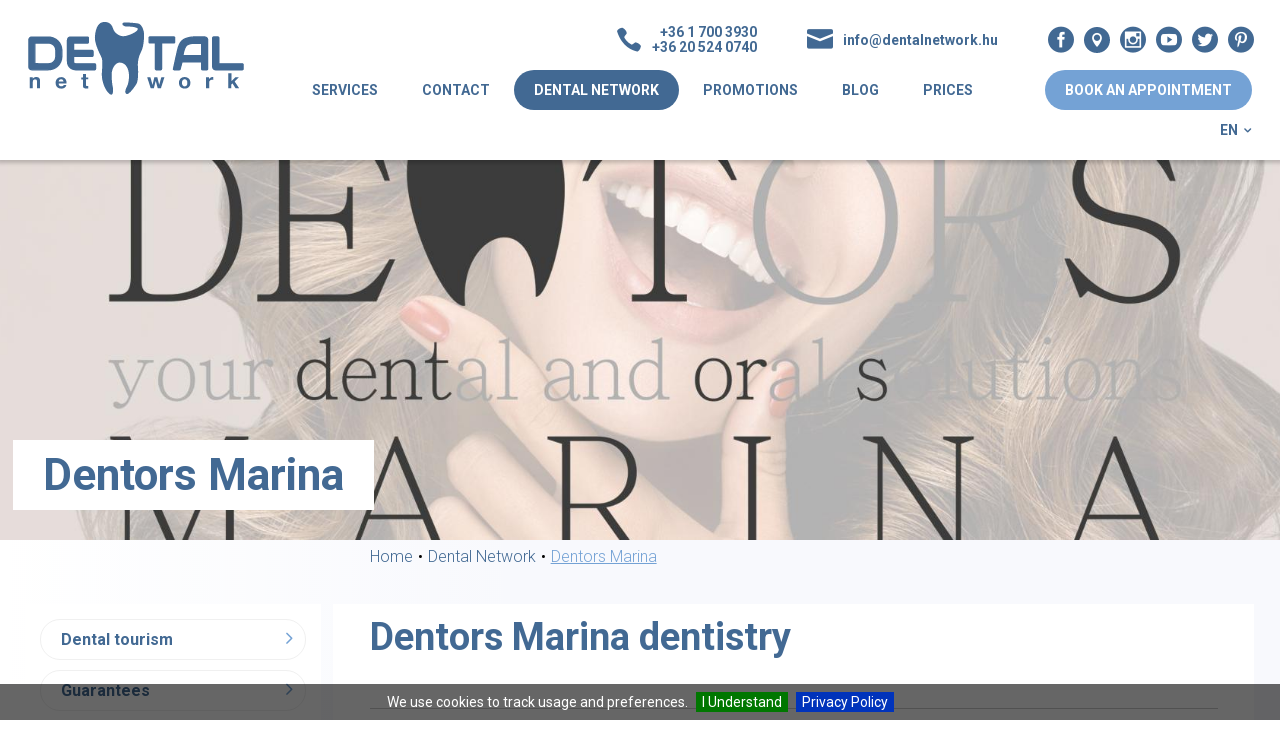

--- FILE ---
content_type: text/html; charset=UTF-8
request_url: https://www.dentalnetwork.hu/en/dentalnetwork-dentists-en/dentors-marina
body_size: 6695
content:
<!DOCTYPE html><html dir="ltr" lang="en" class="no-js pc qmain qqdentalnetwork-dentists-en site1"><head><base href="https://www.dentalnetwork.hu/" /><meta http-equiv="Content-Type" content="text/html;charset=UTF-8" /><meta name="author" content="Web `n Design Studio - webndesign.hu" /><meta name="copyright" content="Web `n Design Studio - webndesign.hu" /><title>Dentors Marina | Budapest</title><meta name="description" content="Digitális fogászat, parodontológia, szájsebészet a XIII. kerületben a Marina Parton. Professzionális fogászati megoldások." /><meta name="keywords" content="dentors, marina part, parodontológia, szájsebészet, fogászat, fogorvos, fogászat XIII. kerölet, fogászat 13. kerület" /><meta property="og:title" content="Dentors Marina | Budapest" /><meta property="og:image" content="https://www.dentalnetwork.hu/upload/pics/sites/23.jpg" /><meta property="og:type" content="website" /><meta property="og:url" content="https://www.dentalnetwork.hu/en/dentalnetwork-dentists-en/dentors-marina" /><meta property="og:site_name" content="Dentors Marina | Budapest" /><meta property="og:description" content="Digitális fogászat, parodontológia, szájsebészet a XIII. kerületben a Marina Parton. Professzionális fogászati megoldások." /><meta property="fb:admins" content="109291202579882" /><link rel="schema.dcterms" href="http://purl.org/dc/terms/" /><meta name="dcterms.title" content="Dentors Marina | Budapest" /><meta name="dcterms.contributor" content="Dentors Marina | Budapest" /><meta name="dcterms.subject" content="dentors, marina part, parodontológia, szájsebészet, fogászat, fogorvos, fogászat XIII. kerölet, fogászat 13. kerület" /><meta name="dcterms.language" content="en" /><meta name="dcterms.source" content="https://www.dentalnetwork.hu/en/dentalnetwork-dentists-en/dentors-marina" /><meta name="dcterms.identifier" content="https://www.dentalnetwork.hu/en/dentalnetwork-dentists-en/dentors-marina" /><meta name="dcterms.description" content="Digitális fogászat, parodontológia, szájsebészet a XIII. kerületben a Marina Parton. Professzionális fogászati megoldások." /><meta name="dcterms.format" content="text/html" /><meta name="dcterms.type" content="Text" /><meta name="dcterms.publisher" content="Web `n Design Studio" /><meta name="dcterms.creator" content="Web `n Design Studio" /><meta name="twitter:card" content="summary" /><meta name="twitter:domain" content="https://www.dentalnetwork.hu/" /><meta name="twitter:url" content="https://www.dentalnetwork.hu/en/dentalnetwork-dentists-en/dentors-marina" /><meta name="twitter:title" content="Dentors Marina | Budapest" /><meta name="twitter:description" content="Digitális fogászat, parodontológia, szájsebészet a XIII. kerületben a Marina Parton. Professzionális fogászati megoldások." /><meta name="twitter:image" content="upload/pics/sites/23.jpg" /><meta name="fdse-description" content="Digitális fogászat, parodontológia, szájsebészet a XIII. kerületben a Marina Parton. Professzionális fogászati megoldások." /><meta name="fdse-index-as" content="https://www.dentalnetwork.hu/en/dentalnetwork-dentists-en/dentors-marina" /><meta name="fdse-keywords" content="dentors, marina part, parodontológia, szájsebészet, fogászat, fogorvos, fogászat XIII. kerölet, fogászat 13. kerület" /><meta name="web_author" content="Web `n Design Studio - webndesign.hu" /><meta name="EssayDirectory" content="Digitális fogászat, parodontológia, szájsebészet a XIII. kerületben a Marina Parton. Professzionális fogászati megoldások." /><meta name="mobile-agent" content="format=html5; url=https://www.dentalnetwork.hu/" /><meta name="msapplication-starturl" content="./" /><meta name="msapplication-tooltip" content="Dentors Marina | Budapest" /><meta name="msapplication-navbutton-color" content="#000000" /><meta name="msapplication-tap-highlight" content="no" /><meta name="msapplication-window" content="width=1280;height=768" /><meta name="msapplication-config" content="none" /><meta name="geo.country" content="hu" /><meta name="geo.region" content="HU-PE" /><meta name="geo.placename" content="Budapest" /><meta name="geo.a1" content="" /><meta name="geo.a2" content="Pest" /><meta name="geo.a3" content="Budapest" /><meta name="geo.lmk" content="Akácfa utca 13." /><meta name="geo.position" content="47.498300;19.068184" /><meta name="ICBM" content="47.498300, 19.068184" /><link rel="publisher" href="https://g.page/DentalNetworkhu" /><link rel="author" href="https://g.page/DentalNetworkhu" /><meta name="revisit-after" content="1 days" /><meta name="robots" content="all" /><meta name="rating" content="General" /><!--[if IE]><meta http-equiv="X-UA-Compatible" value="IE=Edge,chrome=1" /><meta http-equiv="imagetoolbar" content="no" /><meta name="MSSmartTagsPreventParsing" content="true" /><![endif]--><meta name="mobileoptimized" content="width" /><meta name="HandheldFriendly" content="true" /><meta name="format-detection" content="telephone=yes" /><meta name="mobile-web-app-capable" content="yes" /><meta name="viewport" content="width=device-width,minimum-scale=0.5,initial-scale=1.0,maximum-scale=1.5" /><meta name="apple-mobile-web-app-capable" content="yes" /><meta name="apple-mobile-web-app-status-bar-style" content="black" /><meta name="apple-mobile-web-app-title" content="Dentors Marina | Budapest" /><meta name="application-name" content="Dentors Marina | Budapest" /><meta name="application-url" content="https://www.dentalnetwork.hu/" /><meta name="msapplication-TileColor" content="#000000" /><meta name="msapplication-navbutton-color" content="#000000" /><meta name="theme-color" content="#000000" /><link rel="canonical" href="https://www.dentalnetwork.hu/en/dentalnetwork-dentists-en/dentors-marina" /><link rel="sitemap" type="application/xml" title="Sitemap" href="https://www.dentalnetwork.hu/sitemap_dentalnetwork.hu.xml" /><link rel="alternate" hreflang="hu" href="https://www.dentalnetwork.hu/hu/fogaszati-halozat/dentors-marina" /><link rel="alternate" hreflang="en" href="https://www.dentalnetwork.hu/en/dentalnetwork-dentists-en/dentors-marina" /><link href="https://www.dentalnetwork.hu/favicon.ico" rel="icon" type="image/x-icon" sizes="256x256" /><!--[if IE]><link href="https://www.dentalnetwork.hu/favicon.ico" rel="shortcut icon" type="image/x-icon" /><![endif]--><link href="https://www.dentalnetwork.hu/favicon.png" rel="icon" type="image/png" sizes="512x512" /><link href="https://www.dentalnetwork.hu/favicon-256x256.png" rel="icon" type="image/png" sizes="256x256" /><link href="https://www.dentalnetwork.hu/favicon-228x228.png" rel="icon" type="image/png" sizes="228x228" /><link href="https://www.dentalnetwork.hu/favicon-196x196.png" rel="icon" type="image/png" sizes="196x196" /><link href="https://www.dentalnetwork.hu/favicon-192x192.png" rel="icon" type="image/png" sizes="192x192" /><link href="https://www.dentalnetwork.hu/favicon-128x128.png" rel="icon" type="image/png" sizes="128x128" /><link href="https://www.dentalnetwork.hu/favicon-96x96.png" rel="icon" type="image/png" sizes="96x96" /><link href="https://www.dentalnetwork.hu/favicon-64x64.png" rel="icon" type="image/png" sizes="64x64" /><link href="https://www.dentalnetwork.hu/favicon-48x48.png" rel="icon" type="image/png" sizes="48x48" /><link href="https://www.dentalnetwork.hu/favicon-32x32.png" rel="icon" type="image/png" sizes="32x32" /><link href="https://www.dentalnetwork.hu/favicon-24x24.png" rel="icon" type="image/png" sizes="24x24" /><link href="https://www.dentalnetwork.hu/favicon-16x16.png" rel="icon" type="image/png" sizes="16x16" /><link href="https://www.dentalnetwork.hu/apple-touch-icon.png" rel="apple-touch-icon" type="image/png" /><link href="https://www.dentalnetwork.hu/apple-touch-icon.png" rel="apple-touch-icon-precomposed" type="image/png" /><link href="https://www.dentalnetwork.hu/apple-touch-icon.png" rel="apple-touch-icon" type="image/png" sizes="512x512" /><link href="https://www.dentalnetwork.hu/apple-touch-icon-256x256.png" rel="apple-touch-icon" type="image/png" sizes="256x256" /><link href="https://www.dentalnetwork.hu/apple-touch-icon-180x180.png" rel="apple-touch-icon" type="image/png" sizes="180x180" /><link href="https://www.dentalnetwork.hu/apple-touch-icon-152x152.png" rel="apple-touch-icon" type="image/png" sizes="152x152" /><link href="https://www.dentalnetwork.hu/apple-touch-icon-144x144.png" rel="apple-touch-icon" type="image/png" sizes="140x140" /><link href="https://www.dentalnetwork.hu/apple-touch-icon-120x120.png" rel="apple-touch-icon" type="image/png" sizes="120x120" /><link href="https://www.dentalnetwork.hu/apple-touch-icon-114x114.png" rel="apple-touch-icon" type="image/png" sizes="114x114" /><link href="https://www.dentalnetwork.hu/apple-touch-icon-76x76.png" rel="apple-touch-icon" type="image/png" sizes="76x76" /><link href="https://www.dentalnetwork.hu/apple-touch-icon-72x72.png" rel="apple-touch-icon" type="image/png" sizes="72x72" /><link href="https://www.dentalnetwork.hu/apple-touch-icon-60x60.png" rel="apple-touch-icon" type="image/png" sizes="60x60" /><link href="https://www.dentalnetwork.hu/apple-touch-icon-57x57.png" rel="apple-touch-icon" type="image/png" sizes="57x57" /><meta name="msapplication-TileImage" content="https://www.dentalnetwork.hu/tileimage-144x144.png" /><meta name="msapplication-square70x70logo" content="https://www.dentalnetwork.hu/tileimage-70x70.png" /><meta name="msapplication-square150x150logo" content="https://www.dentalnetwork.hu/tileimage-150x150.png" /><meta name="msapplication-wide310x150logo" content="https://www.dentalnetwork.hu/tileimage-310x150.png" /><meta name="msapplication-square310x310logo" content="https://www.dentalnetwork.hu/tileimage-310x310.png" /><link rel="meta" type="application/rdf+xml" title="Dublin Core" href="https://www.dentalnetwork.hu/dublin.rdf" /><link rel="manifest" href="https://www.dentalnetwork.hu/manifest.json" /><link rel="manifest" href="https://www.dentalnetwork.hu/manifest.webmanifest" /><link href="https://www.dentalnetwork.hu/temp/all_1.1760379784.min.css" rel="stylesheet" type="text/css" media="all" /><link href="https://www.dentalnetwork.hu/temp/print.min.css" rel="stylesheet" type="text/css" media="print" /><link rel="preconnect" href="https://fonts.gstatic.com" /><link href="https://fonts.googleapis.com/css2?family=Roboto:wght@300;400;500;700&display=swap" rel="stylesheet" /><script>!function(f,b,e,v,n,t,s){if(f.fbq)return;n=f.fbq=function(){n.callMethod?n.callMethod.apply(n,arguments):n.queue.push(arguments)};if(!f._fbq)f._fbq=n;n.push=n;n.loaded=!0;n.version='2.0';n.queue=[];t=b.createElement(e);t.async=!0;t.src=v;s=b.getElementsByTagName(e)[0];s.parentNode.insertBefore(t,s)}(window,document,'script','https://connect.facebook.net/en_US/fbevents.js');fbq('init', '301276242374951'); fbq('track', 'PageView');</script><!--[if lt IE 9]><script src="https://www.dentalnetwork.hu/plugins/js/oldie.js"></script><![endif]--></head><body itemscope="" itemtype="http://schema.org/WebPage"><meta itemprop="name" content="Dentors Marina | Budapest" /><meta itemprop="url" content="https://www.dentalnetwork.hu/en/dentalnetwork-dentists-en/dentors-marina" /><meta itemprop="description" content="Digitális fogászat, parodontológia, szájsebészet a XIII. kerületben a Marina Parton. Professzionális fogászati megoldások." /><meta itemprop="keywords" content="dentors, marina part, parodontológia, szájsebészet, fogászat, fogorvos, fogászat XIII. kerölet, fogászat 13. kerület" /><meta itemprop="image" content="https://www.dentalnetwork.hu/upload/pics/sites/23.jpg" /><!--[if lt IE 9]><div class="msgText error outdatedFrame">Ön egy <strong>elavult</strong> böngészőt használ. Kérjük <a href="http://browsehappy.com/" target="_blank">frissítse böngészőjét.</a></div><![endif]--><div id="body" data-id="1"><div id="body_div"><header id="header" itemscope="" itemtype="http://schema.org/WPHeader"><div class="inner"><div class="logo_box"><a href="https://www.dentalnetwork.hu/en/" title="Dental Network" rel="home" itemprop="url" id="logo"><img src="https://www.dentalnetwork.hu/upload/pics/sites/logo/1.svg" alt="Dental Network" title="Dental Network" itemprop="image" /></a></div><div class="menu"><div class="top"><div class="menu_icon v1"><span></span><span></span><span></span></div><div class="socials"><a href="https://www.facebook.com/DentalnetworkBudapest/" title="" target="_blank" class="fb social_facebook_circle"></a><a href="https://g.page/DentalNetworkhu" title="" target="_blank" class="gp icon_pin"></a><a href="https://www.instagram.com/dentalnetwork_budapest/" title="" target="_blank" class="ig social_instagram_circle"></a><a href="https://www.youtube.com/channel/UCGBIAvOnU9gNP-7uojpiKJg" title="" target="_blank" class="yt social_youtube_circle"></a><a href="https://twitter.com/DentalNetworkBp" title="" target="_blank" class="tw social_twitter_circle"></a><a href="https://hu.pinterest.com/DentalNetworkFogaszatBudapest/" title="" target="_blank" class="pt social_pinterest_circle"></a></div><div class="contact"><div class="box"><span class="icon_phone"></span><div class="text text2">+36 1 700 3930<br/>+36 20 524 0740</div></div><div class="box"><span class="icon_mail"></span><div class="text">info@dentalnetwork.hu</div></div></div><div class="clear"></div></div><div class="bottom"><nav itemscope="" itemtype="http://schema.org/SiteNavigationElement"><ul><li><a href="https://www.dentalnetwork.hu/en/services" title="Services" itemprop="url">Services</a></li><li><a href="https://www.dentalnetwork.hu/en/contact" title="Contact" itemprop="url">Contact</a></li><li class="active"><a href="https://www.dentalnetwork.hu/en/dentalnetwork-dentists-en" title="Dental Network" itemprop="url">Dental Network</a></li><li class="mobile"><a href="https://www.dentalnetwork.hu/en/dental-tourism" title="Dental tourism" itemprop="url">Dental tourism</a></li><li class="mobile"><a href="https://www.dentalnetwork.hu/en/guarantees" title="Guarantees" itemprop="url">Guarantees</a></li><li class="mobile"><a href="https://www.dentalnetwork.hu/en/dentalnetwork-dentists" title="Dental Network Budapest " itemprop="url">Dental Network Budapest </a></li><li class="mobile"><a href="https://www.dentalnetwork.hu/en/faq" title="Dental Network - Frequently asked questions" itemprop="url">Dental Network - Frequently asked questions</a></li><li><a href="https://www.dentalnetwork.hu/en/promotions" title="Promotions" itemprop="url">Promotions</a></li><li class="mobile"><a href="https://www.dentalnetwork.hu/en/covid-19-update-to-our-customers" title="COVID-19 - UPDATE TO OUR CUSTOMERS" itemprop="url">COVID-19 - UPDATE TO OUR CUSTOMERS</a></li><li><a href="https://www.dentalnetwork.hu/en/blog" title="Blog" itemprop="url">Blog</a></li><li class="mobile"><a href="https://www.dentalnetwork.hu/en/adatkezelesi-tajekoztato" title="Adatkezelési tájékoztató" itemprop="url">Adatkezelési tájékoztató</a></li><li class="mobile"><a href="https://www.dentalnetwork.hu/en/karrier-fogaszati-asszisztens-gyakornok" title="KARRIER-Fogászati Asszisztens Gyakornok" itemprop="url">KARRIER-Fogászati Asszisztens Gyakornok</a></li><li><a href="https://www.dentalnetwork.hu/en/prices" title="Prices" itemprop="url">Prices</a></li><li class="mobile"><a href="https://www.dentalnetwork.hu/en/karrier-epp-teged-keresunk-recepcios-pozicio" title="KARRIER - Épp Téged keresünk - Recepciós pozíció" itemprop="url">KARRIER - Épp Téged keresünk - Recepciós pozíció</a></li><li class="mobile"><a href="https://www.dentalnetwork.hu/en/karrier-fogaszati-asszisztens-allaslehetoseg" title="KARRIER-Fogászati asszisztens álláslehetőség" itemprop="url">KARRIER-Fogászati asszisztens álláslehetőség</a></li><li class="mobile"><a href="https://www.dentalnetwork.hu/en/karrier-fogorvos-munkatarsat-keresunk" title="KARRIER-Fogorvos munkatársat keresünk" itemprop="url">KARRIER-Fogorvos munkatársat keresünk</a></li><li class="mobile"><a href="https://www.dentalnetwork.hu/en/klubtagsag" title="Klubtagság" itemprop="url">Klubtagság</a></li><li class="contact hover"><a href="https://www.dentalnetwork.hu/en/contact" title="Book an appointment" itemprop="url">Book an appointment</a></li><li class="lang"><span>en</span><div class="submenu"><a href="https://www.dentalnetwork.hu/hu/" title="">HU</a><a href="https://www.dentalnetwork.hu/en/" title="">EN</a></div></li></ul></nav></div></div><div class="clear"></div></div></header><div class="menu_header" style="background-image: url('https://www.dentalnetwork.hu/upload/pics/sites/_crop/_1920w_500h_23.jpg');"><img src="https://www.dentalnetwork.hu/upload/pics/sites/_crop/_1920w_500h_23.jpg" alt="Dentors Marina" title="Dentors Marina" /><div class="inner"><div class="mainTitle">Dentors Marina</div></div></div><div id="container"><div class="inner"><aside id="sidebar" itemscope="" itemtype="http://schema.org/WPSideBar"><nav itemscope="" itemtype="http://schema.org/SiteNavigationElement"><ul><li><a href="https://www.dentalnetwork.hu/en/dental-tourism" title="Dental tourism" itemprop="url">Dental tourism</a></li><li><a href="https://www.dentalnetwork.hu/en/guarantees" title="Guarantees" itemprop="url">Guarantees</a></li><li><a href="https://www.dentalnetwork.hu/en/dentalnetwork-dentists" title="Dental Network Budapest " itemprop="url">Dental Network Budapest </a></li><li><a href="https://www.dentalnetwork.hu/en/faq" title="Dental Network - Frequently asked questions" itemprop="url">Dental Network - Frequently asked questions</a></li><li><a href="https://www.dentalnetwork.hu/en/covid-19-update-to-our-customers" title="COVID-19 - UPDATE TO OUR CUSTOMERS" itemprop="url">COVID-19 - UPDATE TO OUR CUSTOMERS</a></li><li><a href="https://www.dentalnetwork.hu/en/adatkezelesi-tajekoztato" title="Adatkezelési tájékoztató" itemprop="url">Adatkezelési tájékoztató</a></li><li><a href="https://www.dentalnetwork.hu/en/karrier-fogaszati-asszisztens-gyakornok" title="KARRIER-Fogászati Asszisztens Gyakornok" itemprop="url">KARRIER-Fogászati Asszisztens Gyakornok</a></li><li><a href="https://www.dentalnetwork.hu/en/karrier-epp-teged-keresunk-recepcios-pozicio" title="KARRIER - Épp Téged keresünk - Recepciós pozíció" itemprop="url">KARRIER - Épp Téged keresünk - Recepciós pozíció</a></li><li><a href="https://www.dentalnetwork.hu/en/karrier-fogaszati-asszisztens-allaslehetoseg" title="KARRIER-Fogászati asszisztens álláslehetőség" itemprop="url">KARRIER-Fogászati asszisztens álláslehetőség</a></li><li><a href="https://www.dentalnetwork.hu/en/karrier-fogorvos-munkatarsat-keresunk" title="KARRIER-Fogorvos munkatársat keresünk" itemprop="url">KARRIER-Fogorvos munkatársat keresünk</a></li><li><a href="https://www.dentalnetwork.hu/en/klubtagsag" title="Klubtagság" itemprop="url">Klubtagság</a></li></ul></nav><div class="dentals"><h3>Our dental clinics</h3><ul><li><a href="https://www.dentalnetwork.hu/en/dentalnetwork-dentists-en/1st-dent-fogaszat" title="1st Dent" target="_blank">1st Dent</a></li><li><a href="https://www.dentalnetwork.hu/en/dentalnetwork-dentists-en/arkad-dental" title="Árkád Dental" target="_blank">Árkád Dental</a></li><li><a href="https://www.dentalnetwork.hu/en/dentalnetwork-dentists-en/arkad-implant-center" title="Árkád Implant Center" target="_blank">Árkád Implant Center</a></li><li><a href="https://www.dentalnetwork.hu/en/dentalnetwork-dentists-en/bartok-dental" title="Bartók Dental" target="_blank">Bartók Dental</a></li><li><a href="https://www.dentalnetwork.hu/en/dentalnetwork-dentists-en/deli-dental" title="Déli Dental" target="_blank">Déli Dental</a></li><li><a href="https://www.dentalnetwork.hu/en/dentalnetwork-dentists-en/dentors-marina" title="Dentors Marina" target="_blank">Dentors Marina</a></li><li><a href="https://www.dentalnetwork.hu/en/dentalnetwork-dentists-en/falk-dental-studio" title="Falk Dental Studio" target="_blank">Falk Dental Studio</a></li><li><a href="https://www.dentalnetwork.hu/en/dentalnetwork-dentists-en/fehervari-dental" title="Fehérvári Dental Újbuda" target="_blank">Fehérvári Dental Újbuda</a></li><li><a href="https://www.dentalnetwork.hu/en/dentalnetwork-dentists-en/florian-dental" title="Flórián Dental" target="_blank">Flórián Dental</a></li><li><a href="https://www.dentalnetwork.hu/en/dentalnetwork-dentists-en/gaspar-dental" title="Gáspár Dental" target="_blank">Gáspár Dental</a></li><li><a href="https://www.dentalnetwork.hu/en/dentalnetwork-dentists-en/grandpark-dental" title="Grandpark Dental" target="_blank">Grandpark Dental</a></li><li><a href="https://www.dentalnetwork.hu/en/dentalnetwork-dentists-en/haifa-dent" title="Haifa Dent 1-2" target="_blank">Haifa Dent 1-2</a></li><li><a href="https://www.dentalnetwork.hu/en/dentalnetwork-dentists-en/jazmin-dental-clinic" title="Jazmin Dental Clinic" target="_blank">Jazmin Dental Clinic</a></li><li><a href="https://www.dentalnetwork.hu/en/dentalnetwork-dentists-en/jokai-dental" title="Jókai Dental" target="_blank">Jókai Dental</a></li><li><a href="https://www.dentalnetwork.hu/en/dentalnetwork-dentists-en/megyeri-dent-clinic" title="Megyeri Dent Clinic" target="_blank">Megyeri Dent Clinic</a></li><li><a href="https://www.dentalnetwork.hu/en/dentalnetwork-dentists-en/oktogon-implant-center" title="Oktogon Implant Center" target="_blank">Oktogon Implant Center</a></li><li><a href="https://www.dentalnetwork.hu/en/dentalnetwork-dentists-en/teleki-dental" title="Teleki Dental" target="_blank">Teleki Dental</a></li></ul></div><div class="services"><h3>Our services</h3><ul><li><a href="https://www.dentalnetwork.hu/en/services/dentistry" title="Dentistry">Dentistry</a></li><li><a href="https://www.dentalnetwork.hu/en/services/oral-surgery" title="Oral surgery">Oral surgery</a></li><li><a href="https://www.dentalnetwork.hu/en/services/aesthetic-treatments" title="Aesthetic treatments">Aesthetic treatments</a></li><li><a href="https://www.dentalnetwork.hu/en/services/implant" title="Dental implant">Dental implant</a></li><li><a href="https://www.dentalnetwork.hu/en/services/periodontics" title="Periodontics">Periodontics</a></li></ul></div><div class="boxes"><div class="service"><a href="https://www.dentalnetwork.hu/en/services" title="Our services" class="img"><img src="https://www.dentalnetwork.hu/images/dental/box_service.jpg" alt="Our services" title="Our services" /></a><a href="https://www.dentalnetwork.hu/en/services" title="Our services" class="title">Our services</a><p>Please check our available services</p><a href="https://www.dentalnetwork.hu/en/services" title="Our services" class="more">services</a></div><div class="reservation"><a href="https://www.dentalnetwork.hu/en/contact#form" title="Book an appointment" class="img"><img src="https://www.dentalnetwork.hu/images/dental/box_reservation.jpg" alt="Book an appointment" title="Book an appointment" /></a><a href="https://www.dentalnetwork.hu/en/contact#form" title="Book an appointment" class="title">Book an appointment</a><p>I would like to book an appointment for a dental treatment or screening</p><a href="https://www.dentalnetwork.hu/en/contact#form" title="Book an appointment" class="more">book an appointment</a></div><div class="dentals"><a href="https://www.dentalnetwork.hu/en/dentalnetwork-dentists-en" title="Our dental clinics" class="img"><img src="https://www.dentalnetwork.hu/images/dental/box_dental.jpg" alt="Our dental clinics" title="Our dental clinics" /></a><a href="https://www.dentalnetwork.hu/en/dentalnetwork-dentists-en" title="Our dental clinics" class="title">Our dental clinics</a><p>Your dental care s office</p><a href="https://www.dentalnetwork.hu/en/dentalnetwork-dentists-en" title="Our dental clinics" class="more">dental offices</a></div><div class="clear"></div></div><div class="banner" role="banner"></div></aside><main id="content" itemprop="http://schema.org/mainContentOfPage"><div class="breadcrumb trail" itemscope="" itemtype="http://schema.org/BreadcrumbList"><ol><li itemprop="itemListElement" itemscope="" itemtype="http://schema.org/ListItem"><a href="https://www.dentalnetwork.hu/en/" title="Home" rel="home" itemprop="item"><span itemprop="name">Home</span></a><meta itemprop="position" content="1" /></li><li itemprop="itemListElement" itemscope="" itemtype="http://schema.org/ListItem"><a href="https://www.dentalnetwork.hu/en/dentalnetwork-dentists-en/" title="Dental Network" itemprop="item"><span itemprop="name">Dental Network</span></a><meta itemprop="position" content="2" /></li><li itemprop="itemListElement" itemscope="" itemtype="http://schema.org/ListItem"><a href="https://www.dentalnetwork.hu/en/dentalnetwork-dentists-en/dentors-marina/" title="Dentors Marina" class="active" itemprop="item"><span itemprop="name">Dentors Marina</span></a><meta itemprop="position" content="3" /></li></ol></div><h1 class="mainTitle">Dentors Marina dentistry</h1><div class="db_data" itemprop="description"><div class="clear"></div></div><div class="hr"></div><h2 class="mainTitle">Our chief practitioner</h2><div class="hr"></div><h2 class="mainTitle">Doctors of our office</h2><div class="dentist"><div class="item"><div class="img"><img src="https://www.dentalnetwork.hu/upload/pics/dentist/person/_crop/_420w_540h_542.jpg" alt="Dr. Bajusz Örs - Parodontológus szakorvos" title="Dr. Bajusz Örs - Parodontológus szakorvos" /></div><div class="text"><h2>Dr. Bajusz Örs</h2><h3>Parodontológus szakorvos</h3><p></p></div><div class="clear"></div></div><div class="item"><div class="img"><img src="https://www.dentalnetwork.hu/upload/pics/dentist/person/_crop/_420w_540h_560.jpeg" alt="Dr. Ferentzi Balázs - Dentist" title="Dr. Ferentzi Balázs - Dentist" /></div><div class="text"><h2>Dr. Ferentzi Balázs</h2><h3>Dentist</h3><p>I graduated in 2006 at Semmelweis University. I joined the team at Dental Network in 2011, having gained experience in a state-funded practice, mainly in root canal treatment.My main areas of interest are therefore root canal treatment, implantology and cosmetic dentistry. I am also planning to get my specialist examination in this field.</p></div><div class="clear"></div></div><div class="item"><div class="img"><img src="https://www.dentalnetwork.hu/upload/pics/dentist/person/_crop/_420w_540h_551.jpg" alt="Dr. Youssef Adelina Stephanie - Fogszabályozó szakorvos" title="Dr. Youssef Adelina Stephanie - Fogszabályozó szakorvos" /></div><div class="text"><h2>Dr. Youssef Adelina Stephanie</h2><h3>Fogszabályozó szakorvos</h3><p></p></div><div class="clear"></div></div><div class="item"><div class="img"><img src="https://www.dentalnetwork.hu/upload/pics/dentist/person/_crop/_420w_540h_621.jpeg" alt="Dr. Gyóni Áron - Oral surgeon" title="Dr. Gyóni Áron - Oral surgeon" /></div><div class="text"><h2>Dr. Gyóni Áron</h2><h3>Oral surgeon</h3><p></p></div><div class="clear"></div></div><div class="item"><div class="img"><img src="https://www.dentalnetwork.hu/upload/pics/dentist/person/_crop/_420w_540h_550.jpg" alt="Dr. Káity Sára - Fogorvos, fogszabályozó rezidens" title="Dr. Káity Sára - Fogorvos, fogszabályozó rezidens" /></div><div class="text"><h2>Dr. Káity Sára</h2><h3>Fogorvos, fogszabályozó rezidens</h3><p></p></div><div class="clear"></div></div><div class="item"><div class="img"><img src="https://www.dentalnetwork.hu/upload/pics/dentist/person/_crop/_420w_540h_549.jpg" alt="Dr. Teréki Dániel - Fogorvos, parodontológus rezidens" title="Dr. Teréki Dániel - Fogorvos, parodontológus rezidens" /></div><div class="text"><h2>Dr. Teréki Dániel</h2><h3>Fogorvos, parodontológus rezidens</h3><p></p></div><div class="clear"></div></div><div class="item"><div class="img"><img src="https://www.dentalnetwork.hu/upload/pics/dentist/person/_crop/_420w_540h_561.jpg" alt="Dr. Gyenes Csilla - Dentist (Conservative Dentistry and Prosthodontics)" title="Dr. Gyenes Csilla - Dentist (Conservative Dentistry and Prosthodontics)" /></div><div class="text"><h2>Dr. Gyenes Csilla</h2><h3>Dentist (Conservative Dentistry and Prosthodontics)</h3><p>I have graduated from the University of Debrecen’s Faculty of Dentistry. I have acquired my specialist examination in conservative dentistry and prosthodontics. My main areas of interest are in the wider area of conservative procedures: aesthetic fillings, root canal treatment, the making of dental prostheses, and the healing of gingivitis. My aim is to make my patients leave our practice healthy and satisfied.</p></div><div class="clear"></div></div><div class="item"><div class="img"><img src="https://www.dentalnetwork.hu/upload/pics/dentist/person/_crop/_420w_540h_603.jpg" alt="Dr. Foad Haghighat - Dentist" title="Dr. Foad Haghighat - Dentist" /></div><div class="text"><h2>Dr. Foad Haghighat</h2><h3>Dentist</h3><p></p></div><div class="clear"></div></div><div class="item"><div class="img"><img src="https://www.dentalnetwork.hu/upload/pics/dentist/person/_crop/_420w_540h_653.jpg" alt="Dr. Németh Júlia Nóra - Specialist in Conservative Dentistry and Prosthodontics" title="Dr. Németh Júlia Nóra - Specialist in Conservative Dentistry and Prosthodontics" /></div><div class="text"><h2>Dr. Németh Júlia Nóra</h2><h3>Specialist in Conservative Dentistry and Prosthodontics</h3><p>My main areas of expertise include aesthetic dentistry, prosthodontics, and endodontics. My goal is to provide my patients with calm, pain-free treatments in a friendly environment. </p></div><div class="clear"></div></div><div class="item"><div class="img"><img src="https://www.dentalnetwork.hu/upload/pics/dentist/person/_crop/_420w_540h_622.jpeg" alt="Dr. Erős Roland - Dentist, Periodontist specialist" title="Dr. Erős Roland - Dentist, Periodontist specialist" /></div><div class="text"><h2>Dr. Erős Roland</h2><h3>Dentist, Periodontist specialist</h3><p>Among the various fields of dentistry, I am particularly experienced in periodontology. This is my main area of interest, and in this specialty, I primarily enjoy providing treatments and essential advice to my patients.</p></div><div class="clear"></div></div><div class="item"><div class="img"><img src="https://www.dentalnetwork.hu/upload/pics/dentist/person/_crop/_420w_540h_640.jpg" alt="Dr. Gángoly Enikő - Fogorvos" title="Dr. Gángoly Enikő - Fogorvos" /></div><div class="text"><h2>Dr. Gángoly Enikő</h2><h3>Fogorvos</h3><p></p></div><div class="clear"></div></div><div class="item"><div class="img"><img src="https://www.dentalnetwork.hu/upload/pics/dentist/person/_crop/_420w_540h_598.jpg" alt="Dr. Lakatos Levente - Fogorvos, parodontológus rezidens" title="Dr. Lakatos Levente - Fogorvos, parodontológus rezidens" /></div><div class="text"><h2>Dr. Lakatos Levente</h2><h3>Fogorvos, parodontológus rezidens</h3><p></p></div><div class="clear"></div></div><div class="item"><div class="img"><img src="https://www.dentalnetwork.hu/upload/pics/dentist/person/_crop/_420w_540h_563.jpg" alt="Szmolár Eliza - Vezető fogászati asszisztens, dentálhigiénikus" title="Szmolár Eliza - Vezető fogászati asszisztens, dentálhigiénikus" /></div><div class="text"><h2>Szmolár Eliza</h2><h3>Vezető fogászati asszisztens, dentálhigiénikus</h3><p></p></div><div class="clear"></div></div><div class="item"><div class="img"><img src="https://www.dentalnetwork.hu/upload/pics/dentist/person/_crop/_420w_540h_545.jpg" alt="Kovács Enikő - Fogászati asszisztens, dentalhigiénikus" title="Kovács Enikő - Fogászati asszisztens, dentalhigiénikus" /></div><div class="text"><h2>Kovács Enikő</h2><h3>Fogászati asszisztens, dentalhigiénikus</h3><p></p></div><div class="clear"></div></div><div class="item"><div class="img"><img src="https://www.dentalnetwork.hu/upload/pics/dentist/person/_crop/_420w_540h_546.jpg" alt="Metzger Zsuzsanna - Fogászati asszisztens, dentálhigiénikus" title="Metzger Zsuzsanna - Fogászati asszisztens, dentálhigiénikus" /></div><div class="text"><h2>Metzger Zsuzsanna</h2><h3>Fogászati asszisztens, dentálhigiénikus</h3><p></p></div><div class="clear"></div></div><div class="item"><div class="img"><img src="https://www.dentalnetwork.hu/upload/pics/dentist/person/_crop/_420w_540h_553.jpg" alt="Kovács Boglárka - Fogászati asszisztens" title="Kovács Boglárka - Fogászati asszisztens" /></div><div class="text"><h2>Kovács Boglárka</h2><h3>Fogászati asszisztens</h3><p></p></div><div class="clear"></div></div><div class="item"><div class="img"><img src="https://www.dentalnetwork.hu/upload/pics/dentist/person/_crop/_420w_540h_554.jpg" alt="Halmai Kitti - Páciens koordinátor" title="Halmai Kitti - Páciens koordinátor" /></div><div class="text"><h2>Halmai Kitti</h2><h3>Páciens koordinátor</h3><p></p></div><div class="clear"></div></div><div class="item"><div class="img"><img src="https://www.dentalnetwork.hu/upload/pics/dentist/person/_crop/_420w_540h_555.jpg" alt="Németh Fanni - Páciens koordinátor" title="Németh Fanni - Páciens koordinátor" /></div><div class="text"><h2>Németh Fanni</h2><h3>Páciens koordinátor</h3><p></p></div><div class="clear"></div></div></div><div class="hr"></div><div class="contact_data"><h2 class="mainTitle">Dentors Marina Our contacts</h2><div class="db_data text"><p>Our dental team provides professional help for your complaints<br/><br/><b>Address:</b> 1138 Budapest, Marina sétány 1. 3. em. 304.<br/><b>E-mail address:</b> <a href="#" title="" target="_blank" data-email="com[dot]marina[at]dentors" class="email"></a><br/><br/><b>Mobile:</b> <a href="tel:+36 70 774 3131" title="" target="_blank" class="call">+36 70 774 3131</a><br/><b>Phone number:</b> <a href="tel:+36 1 700 3930" title="" target="_blank" class="call">+36 1 700 3930</a><br/><br/>Company name: Fehérgyöngy Dental Kft.<br/>Tax number: 27292756-2-42<br/><a href="http://www.dentorsmarina.hu" title="Dentors Marina Our contacts" target="_blank">www.dentorsmarina.hu</a></p></div><div id="map" data-x="47.5462968" data-y="19.0633746" data-img="23.png"></div><div class="clear"></div></div><div class="hr"></div><h2 class="mainTitle">Pictures of our dentist's office</h2><div class="gallery"><a href="https://www.dentalnetwork.hu/upload/pics/gallery_images/img-3352-20240513092414.jpg" title="Dentors Marina" class="grallery" target="_blank"><img src="https://www.dentalnetwork.hu/upload/pics/gallery_images/_crop/_420w_240h_img-3352-20240513092414.jpg" alt="Dentors Marina" title="Dentors Marina" /></a><a href="https://www.dentalnetwork.hu/upload/pics/gallery_images/img-3351-20240513092412.jpg" title="Dentors Marina" class="grallery" target="_blank"><img src="https://www.dentalnetwork.hu/upload/pics/gallery_images/_crop/_420w_240h_img-3351-20240513092412.jpg" alt="Dentors Marina" title="Dentors Marina" /></a><a href="https://www.dentalnetwork.hu/upload/pics/gallery_images/img-3354-20240513092417.jpg" title="Dentors Marina" class="grallery" target="_blank"><img src="https://www.dentalnetwork.hu/upload/pics/gallery_images/_crop/_420w_240h_img-3354-20240513092417.jpg" alt="Dentors Marina" title="Dentors Marina" /></a><a href="https://www.dentalnetwork.hu/upload/pics/gallery_images/img-3355-20240513092419.jpg" title="Dentors Marina" class="grallery" target="_blank"><img src="https://www.dentalnetwork.hu/upload/pics/gallery_images/_crop/_420w_240h_img-3355-20240513092419.jpg" alt="Dentors Marina" title="Dentors Marina" /></a><a href="https://www.dentalnetwork.hu/upload/pics/gallery_images/img-3356-20240513092421.jpg" title="Dentors Marina" class="grallery" target="_blank"><img src="https://www.dentalnetwork.hu/upload/pics/gallery_images/_crop/_420w_240h_img-3356-20240513092421.jpg" alt="Dentors Marina" title="Dentors Marina" /></a><a href="https://www.dentalnetwork.hu/upload/pics/gallery_images/img-3359-20240513092423.jpg" title="Dentors Marina" class="grallery" target="_blank"><img src="https://www.dentalnetwork.hu/upload/pics/gallery_images/_crop/_420w_240h_img-3359-20240513092423.jpg" alt="Dentors Marina" title="Dentors Marina" /></a><a href="https://www.dentalnetwork.hu/upload/pics/gallery_images/img-3364-20240513092425.jpg" title="Dentors Marina" class="grallery" target="_blank"><img src="https://www.dentalnetwork.hu/upload/pics/gallery_images/_crop/_420w_240h_img-3364-20240513092425.jpg" alt="Dentors Marina" title="Dentors Marina" /></a><a href="https://www.dentalnetwork.hu/upload/pics/gallery_images/img-3366-20240513092427.jpg" title="Dentors Marina" class="grallery" target="_blank"><img src="https://www.dentalnetwork.hu/upload/pics/gallery_images/_crop/_420w_240h_img-3366-20240513092427.jpg" alt="Dentors Marina" title="Dentors Marina" /></a><a href="https://www.dentalnetwork.hu/upload/pics/gallery_images/img-3353-20240513092415.jpg" title="Dentors Marina" class="grallery" target="_blank"><img src="https://www.dentalnetwork.hu/upload/pics/gallery_images/_crop/_420w_240h_img-3353-20240513092415.jpg" alt="Dentors Marina" title="Dentors Marina" /></a><div class="clear"></div></div></main><div class="clear"></div></div></div><footer id="footer" itemscope="" itemtype="http://schema.org/WPFooter"><div id="footer_feedbacks" itemscope itemtype="https://schema.org/Dentist"><meta itemprop="name" content="Dentors Marina | Budapest" /><meta itemprop="description" content="Digitális fogászat, parodontológia, szájsebészet a XIII. kerületben a Marina Parton. Professzionális fogászati megoldások." /><meta itemprop="image" content="https://www.dentalnetwork.hu/upload/pics/sites/23.jpg" /><meta itemprop="priceRange" content="$$" /><meta itemprop="telephone" content="+36 20 263 7262" /><div itemprop="address" itemscope itemtype="https://schema.org/PostalAddress"><meta itemprop="addressCountry" content="HU" /><meta itemprop="addressLocality" content="Budapest" /><meta itemprop="postalCode" content="1072" /><meta itemprop="streetAddress" content="Akácfa utca 13." /></div><div class="inner"><div class="mainTitle">Our Patients Love Us</div><div class="feedback_list"><div class="item" itemprop="review" itemscope itemtype="https://schema.org/Review"><p itemprop="reviewBody">I went for an emergency consultation as I was only in Budapest for one day and they gave me an appointment for the same day and the results were very good. 100% recommended, specially Dr. Csapó Marcell. Elmentem sürgősségi konzultációra, mivel csak egy napot voltam Budapesten és még aznapra adtak időpontot és az eredmény nagyon jó volt. 100%-ban ajánlom, kifejezetten Dr. Csapó Marcellt.</p><div class="details"><b class="name" itemprop="author" itemscope="" itemtype="http://schema.org/Person"><span itemprop="name">Angie</span></b> &bull; <span class="date" itemprop="datePublished">2023-12-05</span></div><div itemprop="reviewRating" itemscope itemtype="https://schema.org/Rating"><meta itemprop="worstRating" content="1" /><meta itemprop="ratingValue" content="5" /><meta itemprop="bestRating" content="5" />  </div></div><div class="clear"></div></div></div><div itemprop="aggregateRating" itemscope itemtype="https://schema.org/AggregateRating"><meta itemprop="ratingValue" content="5.0" /><meta itemprop="reviewCount" content="1" /></div></div><div class="top"><div class="inner"><div class="text"><img src="https://www.dentalnetwork.hu/upload/pics/sites/logo/1_white.svg" alt="Dental Network" title="Dental Network" class="dentalnetwork" /><p>Dental Network Budapest! Emergency dentistry. Permanent dental care in downtown Budapest. Dentistry at several points in Budapest. Dental care every day of the year. Excellent dental care, winning combinations! Dental health for a lifetime! dentalnetwork.hu</p><div class="socials"><a href="https://www.facebook.com/DentalnetworkBudapest/" title="" target="_blank" class="fb social_facebook_circle"></a><a href="https://g.page/DentalNetworkhu" title="" target="_blank" class="gp icon_pin"></a><a href="https://www.instagram.com/dentalnetwork_budapest/" title="" target="_blank" class="ig social_instagram_circle"></a><a href="https://www.youtube.com/channel/UCGBIAvOnU9gNP-7uojpiKJg" title="" target="_blank" class="yt social_youtube_circle"></a><a href="https://twitter.com/DentalNetworkBp" title="" target="_blank" class="tw social_twitter_circle"></a><a href="https://hu.pinterest.com/DentalNetworkFogaszatBudapest/" title="" target="_blank" class="pt social_pinterest_circle"></a></div></div><div class="menu"><strong>Menu</strong><nav itemscope="" itemtype="http://schema.org/SiteNavigationElement"><ul><li><a href="https://www.dentalnetwork.hu/en/services" title="Services" itemprop="url">Services</a></li><li><a href="https://www.dentalnetwork.hu/en/contact" title="Contact" itemprop="url">Contact</a></li><li class="active"><a href="https://www.dentalnetwork.hu/en/dentalnetwork-dentists-en" title="Dental Network" itemprop="url">Dental Network</a></li><li class="mobile"><a href="https://www.dentalnetwork.hu/en/guarantees" title="Guarantees" itemprop="url">Guarantees</a></li><li class="mobile"><a href="https://www.dentalnetwork.hu/en/dentalnetwork-dentists" title="Dental Network Budapest " itemprop="url">Dental Network Budapest </a></li><li class="mobile"><a href="https://www.dentalnetwork.hu/en/adatkezelesi-tajekoztato" title="Adatkezelési tájékoztató" itemprop="url">Adatkezelési tájékoztató</a></li><li><a href="https://www.dentalnetwork.hu/en/prices" title="Prices" itemprop="url">Prices</a></li><li><a href="https://www.dentalnetwork.hu/en/palyazat" title="Pályázat" itemprop="url">Pályázat</a></li><li><a href="https://www.dentalnetwork.hu/en/jatekszabalyzat-es-adatkezelesi-tajekoztato" title="JÁTÉKSZABÁLYZAT ÉS ADATKEZELÉSI TÁJÉKOZTATÓ" itemprop="url">JÁTÉKSZABÁLYZAT ÉS ADATKEZELÉSI TÁJÉKOZTATÓ</a></li></ul></nav></div><div class="dentals"><strong>Dentistries</strong><ul><li><a href="https://www.dentalnetwork.hu/en/dentalnetwork-dentists-en/1st-dent-fogaszat" title="1st Dent" target="_blank">1st Dent</a></li><li><a href="https://www.dentalnetwork.hu/en/dentalnetwork-dentists-en/arkad-dental" title="Árkád Dental" target="_blank">Árkád Dental</a></li><li><a href="https://www.dentalnetwork.hu/en/dentalnetwork-dentists-en/arkad-implant-center" title="Árkád Implant Center" target="_blank">Árkád Implant Center</a></li><li><a href="https://www.dentalnetwork.hu/en/dentalnetwork-dentists-en/bartok-dental" title="Bartók Dental" target="_blank">Bartók Dental</a></li><li><a href="https://www.dentalnetwork.hu/en/dentalnetwork-dentists-en/deli-dental" title="Déli Dental" target="_blank">Déli Dental</a></li><li><a href="https://www.dentalnetwork.hu/en/dentalnetwork-dentists-en/dentors-marina" title="Dentors Marina" target="_blank">Dentors Marina</a></li><li><a href="https://www.dentalnetwork.hu/en/dentalnetwork-dentists-en/falk-dental-studio" title="Falk Dental Studio" target="_blank">Falk Dental Studio</a></li><li><a href="https://www.dentalnetwork.hu/en/dentalnetwork-dentists-en/fehervari-dental" title="Fehérvári Dental Újbuda" target="_blank">Fehérvári Dental Újbuda</a></li><li><a href="https://www.dentalnetwork.hu/en/dentalnetwork-dentists-en/florian-dental" title="Flórián Dental" target="_blank">Flórián Dental</a></li><li><a href="https://www.dentalnetwork.hu/en/dentalnetwork-dentists-en/gaspar-dental" title="Gáspár Dental" target="_blank">Gáspár Dental</a></li><li><a href="https://www.dentalnetwork.hu/en/dentalnetwork-dentists-en/grandpark-dental" title="Grandpark Dental" target="_blank">Grandpark Dental</a></li><li><a href="https://www.dentalnetwork.hu/en/dentalnetwork-dentists-en/haifa-dent" title="Haifa Dent 1-2" target="_blank">Haifa Dent 1-2</a></li><li><a href="https://www.dentalnetwork.hu/en/dentalnetwork-dentists-en/jazmin-dental-clinic" title="Jazmin Dental Clinic" target="_blank">Jazmin Dental Clinic</a></li><li><a href="https://www.dentalnetwork.hu/en/dentalnetwork-dentists-en/jokai-dental" title="Jókai Dental" target="_blank">Jókai Dental</a></li><li><a href="https://www.dentalnetwork.hu/en/dentalnetwork-dentists-en/megyeri-dent-clinic" title="Megyeri Dent Clinic" target="_blank">Megyeri Dent Clinic</a></li><li><a href="https://www.dentalnetwork.hu/en/dentalnetwork-dentists-en/oktogon-implant-center" title="Oktogon Implant Center" target="_blank">Oktogon Implant Center</a></li><li><a href="https://www.dentalnetwork.hu/en/dentalnetwork-dentists-en/teleki-dental" title="Teleki Dental" target="_blank">Teleki Dental</a></li></ul><div class="clear"></div></div><div class="services"><strong>Our services</strong><ul><li><a href="https://www.dentalnetwork.hu/en/services/dentistry" title="Dentistry">Dentistry</a></li><li><a href="https://www.dentalnetwork.hu/en/services/oral-surgery" title="Oral surgery">Oral surgery</a></li><li><a href="https://www.dentalnetwork.hu/en/services/aesthetic-treatments" title="Aesthetic treatments">Aesthetic treatments</a></li><li><a href="https://www.dentalnetwork.hu/en/services/implant" title="Dental implant">Dental implant</a></li><li><a href="https://www.dentalnetwork.hu/en/services/periodontics" title="Periodontics">Periodontics</a></li></ul><br/><br/><br/><img src="https://www.dentalnetwork.hu/images/modello.jpg" alt="Modello" title="Modello" style="width: 100%; max-width: 620px; margin: 0 auto;" /><div class="clear"></div></div><div class="clear"></div></div></div><div class="bottom"><div class="inner"><div class="float_left">All rights reserved &copy; <span itemprop="copyrightYear">2025</span> Dental Network , Dentist Budapest</div><div class="float_right" itemprop="publisher" itemscope="" itemtype="http://schema.org/Organization">Develop: <a href="http://webndesign.hu" target="_blank" title="webfejlesztés, webdesign" itemprop="url"><span itemprop="name">Web `n Design Studio</span></a></div><div class="clear"></div></div></div></footer></div></div><script src="https://www.dentalnetwork.hu/temp/all_1.1755544145.min.js" type="text/javascript" ></script><script src="https://www.dentalnetwork.hu/temp/base_dental.min.js" type="text/javascript" ></script><script src="https://maps.googleapis.com/maps/api/js?key=AIzaSyA9uexNp-mhtVj-v-fXkCs_JTOF1KAhnMU&sensor=false&language=en&region=EN" type="text/javascript" ></script><script async src="https://www.googletagmanager.com/gtag/js?id=G-19SSDDJTEV"></script><script> window.dataLayer = window.dataLayer || []; function gtag(){dataLayer.push(arguments);} gtag('js', new Date()); gtag('config', 'G-19SSDDJTEV');  gtag('consent', 'default', {  'ad_storage': 'denied',  'analytics_storage': 'denied',  'ad_user_data': 'denied',  'ad_personalization': 'denied', });  gtag('consent', 'update', { 'ad_storage': 'granted', 'ad_user_data': 'granted', 'ad_personalization': 'granted', 'analytics_storage': 'granted' }); </script><noscript><img height="1" width="1" alt="" style="display:none" src="https://www.facebook.com/tr?id=301276242374951&ev=PageView&noscript=1"/></noscript></body></html>

--- FILE ---
content_type: text/css; charset=utf-8
request_url: https://www.dentalnetwork.hu/temp/all_1.1760379784.min.css
body_size: 18216
content:
html,body,div,span,applet,object,iframe,h1,h2,h3,h4,h5,h6,p,blockquote,pre,a,abbr,acronym,address,big,cite,code,del,dfn,em,img,ins,kbd,q,s,samp,small,strike,strong,sub,sup,tt,var,b,u,i,center,dl,dt,dd,ol,ul,li,fieldset,optgroup,option,input,button,select,textarea,form,label,legend,table,caption,tbody,tfoot,thead,tr,th,td,article,aside,canvas,details,embed,figure,figcaption,footer,header,hgroup,menu,nav,output,ruby,section,summary,time,mark,audio,video,progress,amp-img,amp-anim,amp-iframe,amp-audio,amp-video{border:0 none; font:inherit; margin:0; padding:0; vertical-align:baseline; outline:none;}article,aside,details,figcaption,figure,footer,header,hgroup,menu,nav,section,main,canvas,audio,video,progress{display:block;}*,*:after,*:before{box-sizing:border-box;}html,body{-moz-font-feature-settings:"calt","liga","clig","kern"; -moz-osx-font-smoothing:grayscale; -webkit-font-smoothing:antialiased; -webkit-text-size-adjust:none; text-rendering:optimizelegibility;-webkit-text-size-adjust:100%;-ms-text-size-adjust:100%;position:relative;background-color:white; color:#030303; font-style:normal; font-weight:normal; font-family:'Roboto',Verdana,Geneva,Arial,Helvetica,sans-serif; font-size:14px; line-height:1.15;}mark{background-color:#ff0;color:#000;}audio:not([controls]){display:none;height:0;}abbr,span.abbr{border-bottom:medium none;}abbr[title]{border-bottom:none;text-decoration:underline;text-decoration:underline dotted;}b,strong{font-weight:bold;}s,strike{text-decoration:line-through;}i,dfn{font-style:italic;}small{font-size:80%;}ol,ul{list-style:none outside none;}blockquote,q{quotes:none;}blockquote:before,blockquote:after,q:before,q:after{content:none;}table{border-collapse:collapse; border-spacing:0;}summary{display:list-item;}template{display:none;}progress{vertical-align:baseline;}textarea{overflow:auto;resize:none;}input[type="submit"],button[type="submit"],button{cursor:pointer;}legend{color:inherit; display:table; max-width:100%; padding:0; white-space:normal;}input,select,textarea,button{-webkit-border-radius:0; -moz-border-radius:0px; border-radius:0px;overflow:visible;text-transform:none;border:0px; font-size:14px; font-family:'Roboto',Verdana,Geneva,Arial,Helvetica,sans-serif; }input[type="search"],input[type="submit"],button[type="submit"]{-moz-appearance:none; -webkit-appearance:none; appearance:none; -webkit-border-radius:0; -moz-border-radius:0px; border-radius:0px;}button,html input[type="button"],input[type="reset"],input[type="submit"],button[type="submit"],button[type="reset"]{-webkit-appearance:button;}button::-moz-focus-inner,input[type="button"]::-moz-focus-inner,input[type="reset"]::-moz-focus-inner,input[type="submit"]::-moz-focus-inner,button[type="reset"]::-moz-focus-inner,button[type="submit"]::-moz-focus-inner{border-style:none;padding:0;}button:-moz-focusring,input[type="button"]:-moz-focusring,input[type="reset"]:-moz-focusring,input[type="submit"]:-moz-focusring,button[type="reset"]:-moz-focusring,button[type="submit"]:-moz-focusring{ outline:1px dotted ButtonText;}input[type="search"]{-webkit-appearance:textfield;outline-offset:-2px;}input[type="search"]::-webkit-search-decoration,input[type="search"]::-webkit-search-cancel-button,input[type="search"]::-webkit-search-results-button,input[type="search"]::-webkit-search-results-decoration{display:none; -moz-appearance:none; -webkit-appearance:none; appearance:none;}input[type="number"]::-webkit-inner-spin-button,input[type="number"]::-webkit-outer-spin-button{height:auto;}::-webkit-file-upload-button{-webkit-appearance:button;font:inherit;}input[type="hidden"],[hidden]{display:none;}img,amp-img{max-width:100%; height:auto; border-style:none;-webkit-user-select:none; -moz-user-select:none; -ms-user-select:none; user-select:none; user-drag:none;}img[src*=".svg"],amp-img[src*=".svg"]{width:100%;}@media screen and (-ms-high-contrast:active),(-ms-high-contrast:none){ img[src*=".svg"],amp-img[src*=".svg"]{width:100%;}}svg:not(:root){overflow:hidden;}a,*[role="link"]{-webkit-text-decoration-skip:objects; background-color:transparent; color:black; text-decoration:none; cursor:pointer;}a:hover,a:active{outline-width:0; text-decoration:none;}input:not(input[type="submit"]):focus, textarea:focus, select:focus{box-shadow:0 0 5px 1px #1685D3;}::-webkit-input-placeholder{font-style:italic;}:-moz-placeholder{font-style:italic;}::-moz-placeholder{font-style:italic;}:-ms-input-placeholder{font-style:italic;}::-moz-selection{background-color:#1A90C0; color:white;}::selection{background-color:#1A90C0; color:white;}#goog-wm-qt{border:1px solid #6F6F6F; padding:10px 20px; width:55%;}#goog-wm-sb{background-color:#6F6F6F; padding:11px; color:white; width:35%;}#goog-wm-sb:hover{background-color:#8F8F8F;}.swiper-container{ margin:0 auto; position:relative; overflow:hidden; z-index:1;}.swiper-container-no-flexbox .swiper-slide{ float:left;}.swiper-container-vertical > .swiper-wrapper{ -webkit-box-orient:vertical; -moz-box-orient:vertical; -ms-flex-direction:column; -webkit-flex-direction:column; flex-direction:column;}.swiper-wrapper{ position:relative; width:100%; height:100%; z-index:1; display:-webkit-box; display:-moz-box; display:-ms-flexbox; display:-webkit-flex; display:flex; -webkit-transition-property:-webkit-transform; -moz-transition-property:-moz-transform; -o-transition-property:-o-transform; -ms-transition-property:-ms-transform; transition-property:transform; -webkit-box-sizing:content-box; -moz-box-sizing:content-box; box-sizing:content-box;}.swiper-container-android .swiper-slide,.swiper-wrapper{ -webkit-transform:translate3d(0px,0,0); -moz-transform:translate3d(0px,0,0); -o-transform:translate(0px,0px); -ms-transform:translate3d(0px,0,0); transform:translate3d(0px,0,0);}.swiper-container-multirow > .swiper-wrapper{ -webkit-box-lines:multiple; -moz-box-lines:multiple; -ms-flex-wrap:wrap; -webkit-flex-wrap:wrap; flex-wrap:wrap;}.swiper-container-free-mode > .swiper-wrapper{ -webkit-transition-timing-function:ease-out; -moz-transition-timing-function:ease-out; -ms-transition-timing-function:ease-out; -o-transition-timing-function:ease-out; transition-timing-function:ease-out; margin:0 auto;}.swiper-slide{ -webkit-flex-shrink:0; -ms-flex:0 0 auto; flex-shrink:0; width:100%; height:100%; position:relative;}.swiper-container-autoheight,.swiper-container-autoheight .swiper-slide{ height:auto;}.swiper-container-autoheight .swiper-wrapper{ -webkit-box-align:start; -ms-flex-align:start; -webkit-align-items:flex-start; align-items:flex-start; -webkit-transition-property:-webkit-transform,height; -moz-transition-property:-moz-transform; -o-transition-property:-o-transform; -ms-transition-property:-ms-transform; transition-property:transform,height;}.swiper-container .swiper-notification{ position:absolute; left:0; top:0; pointer-events:none; opacity:0; z-index:-1000;}.swiper-wp8-horizontal{ -ms-touch-action:pan-y; touch-action:pan-y;}.swiper-wp8-vertical{ -ms-touch-action:pan-x; touch-action:pan-x;}.swiper-button-prev,.swiper-button-next{ position:absolute; top:50%; width:27px; height:44px; margin-top:-22px; z-index:10; cursor:pointer; -moz-background-size:27px 44px; -webkit-background-size:27px 44px; background-size:27px 44px; background-position:center; background-repeat:no-repeat;}.swiper-button-prev.swiper-button-disabled,.swiper-button-next.swiper-button-disabled{ opacity:0.35; cursor:auto; pointer-events:none;}.swiper-button-prev,.swiper-container-rtl .swiper-button-next{ background-image:url("data:image/svg+xml;charset=utf-8,%3Csvg%20xmlns%3D'http%3A%2F%2Fwww.w3.org%2F2000%2Fsvg'%20viewBox%3D'0%200%2027%2044'%3E%3Cpath%20d%3D'M0%2C22L22%2C0l2.1%2C2.1L4.2%2C22l19.9%2C19.9L22%2C44L0%2C22L0%2C22L0%2C22z'%20fill%3D'%23007aff'%2F%3E%3C%2Fsvg%3E"); left:10px; right:auto;}.swiper-button-prev.swiper-button-black,.swiper-container-rtl .swiper-button-next.swiper-button-black{ background-image:url("data:image/svg+xml;charset=utf-8,%3Csvg%20xmlns%3D'http%3A%2F%2Fwww.w3.org%2F2000%2Fsvg'%20viewBox%3D'0%200%2027%2044'%3E%3Cpath%20d%3D'M0%2C22L22%2C0l2.1%2C2.1L4.2%2C22l19.9%2C19.9L22%2C44L0%2C22L0%2C22L0%2C22z'%20fill%3D'%23000000'%2F%3E%3C%2Fsvg%3E");}.swiper-button-prev.swiper-button-white,.swiper-container-rtl .swiper-button-next.swiper-button-white{ background-image:url("data:image/svg+xml;charset=utf-8,%3Csvg%20xmlns%3D'http%3A%2F%2Fwww.w3.org%2F2000%2Fsvg'%20viewBox%3D'0%200%2027%2044'%3E%3Cpath%20d%3D'M0%2C22L22%2C0l2.1%2C2.1L4.2%2C22l19.9%2C19.9L22%2C44L0%2C22L0%2C22L0%2C22z'%20fill%3D'%23ffffff'%2F%3E%3C%2Fsvg%3E");}.swiper-button-next,.swiper-container-rtl .swiper-button-prev{ background-image:url("data:image/svg+xml;charset=utf-8,%3Csvg%20xmlns%3D'http%3A%2F%2Fwww.w3.org%2F2000%2Fsvg'%20viewBox%3D'0%200%2027%2044'%3E%3Cpath%20d%3D'M27%2C22L27%2C22L5%2C44l-2.1-2.1L22.8%2C22L2.9%2C2.1L5%2C0L27%2C22L27%2C22z'%20fill%3D'%23007aff'%2F%3E%3C%2Fsvg%3E"); right:10px; left:auto;}.swiper-button-next.swiper-button-black,.swiper-container-rtl .swiper-button-prev.swiper-button-black{ background-image:url("data:image/svg+xml;charset=utf-8,%3Csvg%20xmlns%3D'http%3A%2F%2Fwww.w3.org%2F2000%2Fsvg'%20viewBox%3D'0%200%2027%2044'%3E%3Cpath%20d%3D'M27%2C22L27%2C22L5%2C44l-2.1-2.1L22.8%2C22L2.9%2C2.1L5%2C0L27%2C22L27%2C22z'%20fill%3D'%23000000'%2F%3E%3C%2Fsvg%3E");}.swiper-button-next.swiper-button-white,.swiper-container-rtl .swiper-button-prev.swiper-button-white{ background-image:url("data:image/svg+xml;charset=utf-8,%3Csvg%20xmlns%3D'http%3A%2F%2Fwww.w3.org%2F2000%2Fsvg'%20viewBox%3D'0%200%2027%2044'%3E%3Cpath%20d%3D'M27%2C22L27%2C22L5%2C44l-2.1-2.1L22.8%2C22L2.9%2C2.1L5%2C0L27%2C22L27%2C22z'%20fill%3D'%23ffffff'%2F%3E%3C%2Fsvg%3E");}.swiper-pagination{ position:absolute; text-align:center; -webkit-transition:300ms; -moz-transition:300ms; -o-transition:300ms; transition:300ms; -webkit-transform:translate3d(0,0,0); -ms-transform:translate3d(0,0,0); -o-transform:translate3d(0,0,0); transform:translate3d(0,0,0); z-index:10;}.swiper-pagination.swiper-pagination-hidden{ opacity:0;}.swiper-pagination-fraction,.swiper-pagination-custom,.swiper-container-horizontal > .swiper-pagination-bullets{ bottom:10px; left:0; width:100%;}.swiper-pagination-bullet{ width:8px; height:8px; display:inline-block; border-radius:100%; background:#000; opacity:0.2;}button.swiper-pagination-bullet{ border:none; margin:0; padding:0; box-shadow:none; -moz-appearance:none; -ms-appearance:none; -webkit-appearance:none; appearance:none;}.swiper-pagination-clickable .swiper-pagination-bullet{ cursor:pointer;}.swiper-pagination-white .swiper-pagination-bullet{ background:#fff;}.swiper-pagination-bullet-active{ opacity:1; background:#007aff;}.swiper-pagination-white .swiper-pagination-bullet-active{ background:#fff;}.swiper-pagination-black .swiper-pagination-bullet-active{ background:#000;}.swiper-container-vertical > .swiper-pagination-bullets{ right:10px; top:50%; -webkit-transform:translate3d(0px,-50%,0); -moz-transform:translate3d(0px,-50%,0); -o-transform:translate(0px,-50%); -ms-transform:translate3d(0px,-50%,0); transform:translate3d(0px,-50%,0);}.swiper-container-vertical > .swiper-pagination-bullets .swiper-pagination-bullet{ margin:5px 0; display:block;}.swiper-container-horizontal > .swiper-pagination-bullets .swiper-pagination-bullet{ margin:0 5px;}.swiper-pagination-progress{ background:rgba(0,0,0,0.25); position:absolute;}.swiper-pagination-progress .swiper-pagination-progressbar{ background:#007aff; position:absolute; left:0; top:0; width:100%; height:100%; -webkit-transform:scale(0); -ms-transform:scale(0); -o-transform:scale(0); transform:scale(0); -webkit-transform-origin:left top; -moz-transform-origin:left top; -ms-transform-origin:left top; -o-transform-origin:left top; transform-origin:left top;}.swiper-container-rtl .swiper-pagination-progress .swiper-pagination-progressbar{ -webkit-transform-origin:right top; -moz-transform-origin:right top; -ms-transform-origin:right top; -o-transform-origin:right top; transform-origin:right top;}.swiper-container-horizontal > .swiper-pagination-progress{ width:100%; height:4px; left:0; top:0;}.swiper-container-vertical > .swiper-pagination-progress{ width:4px; height:100%; left:0; top:0;}.swiper-pagination-progress.swiper-pagination-white{ background:rgba(255,255,255,0.5);}.swiper-pagination-progress.swiper-pagination-white .swiper-pagination-progressbar{ background:#fff;}.swiper-pagination-progress.swiper-pagination-black .swiper-pagination-progressbar{ background:#000;}.swiper-container-3d{ -webkit-perspective:1200px; -moz-perspective:1200px; -o-perspective:1200px; perspective:1200px;}.swiper-container-3d .swiper-wrapper,.swiper-container-3d .swiper-slide,.swiper-container-3d .swiper-slide-shadow-left,.swiper-container-3d .swiper-slide-shadow-right,.swiper-container-3d .swiper-slide-shadow-top,.swiper-container-3d .swiper-slide-shadow-bottom,.swiper-container-3d .swiper-cube-shadow{ -webkit-transform-style:preserve-3d; -moz-transform-style:preserve-3d; -ms-transform-style:preserve-3d; transform-style:preserve-3d;}.swiper-container-3d .swiper-slide-shadow-left,.swiper-container-3d .swiper-slide-shadow-right,.swiper-container-3d .swiper-slide-shadow-top,.swiper-container-3d .swiper-slide-shadow-bottom{ position:absolute; left:0; top:0; width:100%; height:100%; pointer-events:none; z-index:10;}.swiper-container-3d .swiper-slide-shadow-left{ background-image:-webkit-gradient(linear,left top,right top,from(rgba(0,0,0,0.5)),to(rgba(0,0,0,0)));  background-image:-webkit-linear-gradient(right,rgba(0,0,0,0.5),rgba(0,0,0,0));  background-image:-moz-linear-gradient(right,rgba(0,0,0,0.5),rgba(0,0,0,0));  background-image:-o-linear-gradient(right,rgba(0,0,0,0.5),rgba(0,0,0,0));  background-image:linear-gradient(to left,rgba(0,0,0,0.5),rgba(0,0,0,0)); }.swiper-container-3d .swiper-slide-shadow-right{ background-image:-webkit-gradient(linear,right top,left top,from(rgba(0,0,0,0.5)),to(rgba(0,0,0,0)));  background-image:-webkit-linear-gradient(left,rgba(0,0,0,0.5),rgba(0,0,0,0));  background-image:-moz-linear-gradient(left,rgba(0,0,0,0.5),rgba(0,0,0,0));  background-image:-o-linear-gradient(left,rgba(0,0,0,0.5),rgba(0,0,0,0));  background-image:linear-gradient(to right,rgba(0,0,0,0.5),rgba(0,0,0,0)); }.swiper-container-3d .swiper-slide-shadow-top{ background-image:-webkit-gradient(linear,left top,left bottom,from(rgba(0,0,0,0.5)),to(rgba(0,0,0,0)));  background-image:-webkit-linear-gradient(bottom,rgba(0,0,0,0.5),rgba(0,0,0,0));  background-image:-moz-linear-gradient(bottom,rgba(0,0,0,0.5),rgba(0,0,0,0));  background-image:-o-linear-gradient(bottom,rgba(0,0,0,0.5),rgba(0,0,0,0));  background-image:linear-gradient(to top,rgba(0,0,0,0.5),rgba(0,0,0,0)); }.swiper-container-3d .swiper-slide-shadow-bottom{ background-image:-webkit-gradient(linear,left bottom,left top,from(rgba(0,0,0,0.5)),to(rgba(0,0,0,0)));  background-image:-webkit-linear-gradient(top,rgba(0,0,0,0.5),rgba(0,0,0,0));  background-image:-moz-linear-gradient(top,rgba(0,0,0,0.5),rgba(0,0,0,0));  background-image:-o-linear-gradient(top,rgba(0,0,0,0.5),rgba(0,0,0,0));  background-image:linear-gradient(to bottom,rgba(0,0,0,0.5),rgba(0,0,0,0)); }.swiper-container-coverflow .swiper-wrapper,.swiper-container-flip .swiper-wrapper{  -ms-perspective:1200px;}.swiper-container-cube,.swiper-container-flip{ overflow:visible;}.swiper-container-cube .swiper-slide,.swiper-container-flip .swiper-slide{ pointer-events:none; -webkit-backface-visibility:hidden; -moz-backface-visibility:hidden; -ms-backface-visibility:hidden; backface-visibility:hidden; z-index:1;}.swiper-container-cube .swiper-slide .swiper-slide,.swiper-container-flip .swiper-slide .swiper-slide{ pointer-events:none;}.swiper-container-cube .swiper-slide-active,.swiper-container-flip .swiper-slide-active,.swiper-container-cube .swiper-slide-active .swiper-slide-active,.swiper-container-flip .swiper-slide-active .swiper-slide-active{ pointer-events:auto;}.swiper-container-cube .swiper-slide-shadow-top,.swiper-container-flip .swiper-slide-shadow-top,.swiper-container-cube .swiper-slide-shadow-bottom,.swiper-container-flip .swiper-slide-shadow-bottom,.swiper-container-cube .swiper-slide-shadow-left,.swiper-container-flip .swiper-slide-shadow-left,.swiper-container-cube .swiper-slide-shadow-right,.swiper-container-flip .swiper-slide-shadow-right{ z-index:0; -webkit-backface-visibility:hidden; -moz-backface-visibility:hidden; -ms-backface-visibility:hidden; backface-visibility:hidden;}.swiper-container-cube .swiper-slide{ visibility:hidden; -webkit-transform-origin:0 0; -moz-transform-origin:0 0; -ms-transform-origin:0 0; transform-origin:0 0; width:100%; height:100%;}.swiper-container-cube.swiper-container-rtl .swiper-slide{ -webkit-transform-origin:100% 0; -moz-transform-origin:100% 0; -ms-transform-origin:100% 0; transform-origin:100% 0;}.swiper-container-cube .swiper-slide-active,.swiper-container-cube .swiper-slide-next,.swiper-container-cube .swiper-slide-prev,.swiper-container-cube .swiper-slide-next+ .swiper-slide{ pointer-events:auto; visibility:visible;}.swiper-container-cube .swiper-cube-shadow{ position:absolute; left:0; bottom:0px; width:100%; height:100%; background:#000; opacity:0.6; -webkit-filter:blur(50px); filter:blur(50px); z-index:0;}.swiper-container-fade.swiper-container-free-mode .swiper-slide{ -webkit-transition-timing-function:ease-out; -moz-transition-timing-function:ease-out; -ms-transition-timing-function:ease-out; -o-transition-timing-function:ease-out; transition-timing-function:ease-out;}.swiper-container-fade .swiper-slide{ pointer-events:none; -webkit-transition-property:opacity; -moz-transition-property:opacity; -o-transition-property:opacity; transition-property:opacity;}.swiper-container-fade .swiper-slide .swiper-slide{ pointer-events:none;}.swiper-container-fade .swiper-slide-active,.swiper-container-fade .swiper-slide-active .swiper-slide-active{ pointer-events:auto;}.swiper-scrollbar{ border-radius:10px; position:relative; -ms-touch-action:none; background:rgba(0,0,0,0.1);}.swiper-container-horizontal > .swiper-scrollbar{ position:absolute; left:1%; bottom:3px; z-index:50; height:5px; width:98%;}.swiper-container-vertical > .swiper-scrollbar{ position:absolute; right:3px; top:1%; z-index:50; width:5px; height:98%;}.swiper-scrollbar-drag{ height:100%; width:100%; position:relative; background:rgba(0,0,0,0.5); border-radius:10px; left:0; top:0;}.swiper-scrollbar-cursor-drag{ cursor:move;}.swiper-lazy-preloader{ width:42px; height:42px; position:absolute; left:50%; top:50%; margin-left:-21px; margin-top:-21px; z-index:10; -webkit-transform-origin:50%; -moz-transform-origin:50%; transform-origin:50%; -webkit-animation:swiper-preloader-spin 1s steps(12,end) infinite; -moz-animation:swiper-preloader-spin 1s steps(12,end) infinite; animation:swiper-preloader-spin 1s steps(12,end) infinite;}.swiper-lazy-preloader:after{ display:block; content:""; width:100%; height:100%; background-image:url("data:image/svg+xml;charset=utf-8,%3Csvg%20viewBox%3D'0%200%20120%20120'%20xmlns%3D'http%3A%2F%2Fwww.w3.org%2F2000%2Fsvg'%20xmlns%3Axlink%3D'http%3A%2F%2Fwww.w3.org%2F1999%2Fxlink'%3E%3Cdefs%3E%3Cline%20id%3D'l'%20x1%3D'60'%20x2%3D'60'%20y1%3D'7'%20y2%3D'27'%20stroke%3D'%236c6c6c'%20stroke-width%3D'11'%20stroke-linecap%3D'round'%2F%3E%3C%2Fdefs%3E%3Cg%3E%3Cuse%20xlink%3Ahref%3D'%23l'%20opacity%3D'.27'%2F%3E%3Cuse%20xlink%3Ahref%3D'%23l'%20opacity%3D'.27'%20transform%3D'rotate(30%2060%2C60)'%2F%3E%3Cuse%20xlink%3Ahref%3D'%23l'%20opacity%3D'.27'%20transform%3D'rotate(60%2060%2C60)'%2F%3E%3Cuse%20xlink%3Ahref%3D'%23l'%20opacity%3D'.27'%20transform%3D'rotate(90%2060%2C60)'%2F%3E%3Cuse%20xlink%3Ahref%3D'%23l'%20opacity%3D'.27'%20transform%3D'rotate(120%2060%2C60)'%2F%3E%3Cuse%20xlink%3Ahref%3D'%23l'%20opacity%3D'.27'%20transform%3D'rotate(150%2060%2C60)'%2F%3E%3Cuse%20xlink%3Ahref%3D'%23l'%20opacity%3D'.37'%20transform%3D'rotate(180%2060%2C60)'%2F%3E%3Cuse%20xlink%3Ahref%3D'%23l'%20opacity%3D'.46'%20transform%3D'rotate(210%2060%2C60)'%2F%3E%3Cuse%20xlink%3Ahref%3D'%23l'%20opacity%3D'.56'%20transform%3D'rotate(240%2060%2C60)'%2F%3E%3Cuse%20xlink%3Ahref%3D'%23l'%20opacity%3D'.66'%20transform%3D'rotate(270%2060%2C60)'%2F%3E%3Cuse%20xlink%3Ahref%3D'%23l'%20opacity%3D'.75'%20transform%3D'rotate(300%2060%2C60)'%2F%3E%3Cuse%20xlink%3Ahref%3D'%23l'%20opacity%3D'.85'%20transform%3D'rotate(330%2060%2C60)'%2F%3E%3C%2Fg%3E%3C%2Fsvg%3E"); background-position:50%; -webkit-background-size:100%; background-size:100%; background-repeat:no-repeat;}.swiper-lazy-preloader-white:after{ background-image:url("data:image/svg+xml;charset=utf-8,%3Csvg%20viewBox%3D'0%200%20120%20120'%20xmlns%3D'http%3A%2F%2Fwww.w3.org%2F2000%2Fsvg'%20xmlns%3Axlink%3D'http%3A%2F%2Fwww.w3.org%2F1999%2Fxlink'%3E%3Cdefs%3E%3Cline%20id%3D'l'%20x1%3D'60'%20x2%3D'60'%20y1%3D'7'%20y2%3D'27'%20stroke%3D'%23fff'%20stroke-width%3D'11'%20stroke-linecap%3D'round'%2F%3E%3C%2Fdefs%3E%3Cg%3E%3Cuse%20xlink%3Ahref%3D'%23l'%20opacity%3D'.27'%2F%3E%3Cuse%20xlink%3Ahref%3D'%23l'%20opacity%3D'.27'%20transform%3D'rotate(30%2060%2C60)'%2F%3E%3Cuse%20xlink%3Ahref%3D'%23l'%20opacity%3D'.27'%20transform%3D'rotate(60%2060%2C60)'%2F%3E%3Cuse%20xlink%3Ahref%3D'%23l'%20opacity%3D'.27'%20transform%3D'rotate(90%2060%2C60)'%2F%3E%3Cuse%20xlink%3Ahref%3D'%23l'%20opacity%3D'.27'%20transform%3D'rotate(120%2060%2C60)'%2F%3E%3Cuse%20xlink%3Ahref%3D'%23l'%20opacity%3D'.27'%20transform%3D'rotate(150%2060%2C60)'%2F%3E%3Cuse%20xlink%3Ahref%3D'%23l'%20opacity%3D'.37'%20transform%3D'rotate(180%2060%2C60)'%2F%3E%3Cuse%20xlink%3Ahref%3D'%23l'%20opacity%3D'.46'%20transform%3D'rotate(210%2060%2C60)'%2F%3E%3Cuse%20xlink%3Ahref%3D'%23l'%20opacity%3D'.56'%20transform%3D'rotate(240%2060%2C60)'%2F%3E%3Cuse%20xlink%3Ahref%3D'%23l'%20opacity%3D'.66'%20transform%3D'rotate(270%2060%2C60)'%2F%3E%3Cuse%20xlink%3Ahref%3D'%23l'%20opacity%3D'.75'%20transform%3D'rotate(300%2060%2C60)'%2F%3E%3Cuse%20xlink%3Ahref%3D'%23l'%20opacity%3D'.85'%20transform%3D'rotate(330%2060%2C60)'%2F%3E%3C%2Fg%3E%3C%2Fsvg%3E");}@-webkit-keyframes swiper-preloader-spin{ 100%{-webkit-transform:rotate(360deg); }}@keyframes swiper-preloader-spin{ 100%{transform:rotate(360deg); }}/* hotfix */
.iti {display: block !important;}
#phone_field {padding-left: 52px !important;}

.form form .row .iti {float: left; width: 85%;}
.form form .row .iti input[type=text] {width: 100%;}
@media only screen and (max-width: 840px) {
	.form form .row .iti {width: 80%;}
}
@media only screen and (max-width: 500px) {
	.form form .row .iti {width: 100%;}
}

#main_phone_block .form form .row .iti {width: 100%; float: none;}
#callback-form.form form .row .iti {width: 100%;}


.iti{position:relative;display:inline-block}.iti *{box-sizing:border-box}.iti__hide{display:none}.iti__v-hide{visibility:hidden}.iti input,.iti input[type=tel],.iti input[type=text]{position:relative;z-index:0;margin-top:0!important;margin-bottom:0!important;padding-right:36px;margin-right:0}.iti__flag-container{position:absolute;top:0;bottom:0;right:0;padding:1px}.iti__selected-flag{z-index:1;position:relative;display:flex;align-items:center;height:100%;padding:0 6px 0 8px}.iti__arrow{margin-left:6px;width:0;height:0;border-left:3px solid transparent;border-right:3px solid transparent;border-top:4px solid #555}[dir=rtl] .iti__arrow{margin-right:6px;margin-left:0}.iti__arrow--up{border-top:none;border-bottom:4px solid #555}.iti__country-list{position:absolute;z-index:2;list-style:none;padding:0;margin:0 0 0 -1px;box-shadow:1px 1px 4px rgba(0,0,0,.2);background-color:#fff;border:1px solid #ccc;white-space:nowrap;max-height:200px;overflow-y:scroll;-webkit-overflow-scrolling:touch}.iti__country-list--dropup{bottom:100%;margin-bottom:-1px}@media (max-width:500px){.iti__country-list{white-space:normal}}.iti__flag-box{display:inline-block;width:20px}.iti__divider{padding-bottom:5px;margin-bottom:5px;border-bottom:1px solid #ccc}.iti__country{display:flex;align-items:center;padding:5px 10px;outline:0}.iti__dial-code{color:#999}.iti__country.iti__highlight{background-color:rgba(0,0,0,.05)}.iti__country-name,.iti__flag-box{margin-right:6px}[dir=rtl] .iti__country-name,[dir=rtl] .iti__flag-box{margin-right:0;margin-left:6px}.iti--allow-dropdown input,.iti--allow-dropdown input[type=tel],.iti--allow-dropdown input[type=text],.iti--separate-dial-code input,.iti--separate-dial-code input[type=tel],.iti--separate-dial-code input[type=text]{padding-right:6px;padding-left:52px;margin-left:0}[dir=rtl] .iti--allow-dropdown input,[dir=rtl] .iti--allow-dropdown input[type=tel],[dir=rtl] .iti--allow-dropdown input[type=text],[dir=rtl] .iti--separate-dial-code input,[dir=rtl] .iti--separate-dial-code input[type=tel],[dir=rtl] .iti--separate-dial-code input[type=text]{padding-right:52px;padding-left:6px;margin-right:0}.iti--allow-dropdown .iti__flag-container,.iti--separate-dial-code .iti__flag-container{right:auto;left:0}[dir=rtl] .iti--allow-dropdown .iti__flag-container,[dir=rtl] .iti--separate-dial-code .iti__flag-container{right:0;left:auto}.iti--allow-dropdown .iti__flag-container:hover{cursor:pointer}.iti--allow-dropdown .iti__flag-container:hover .iti__selected-flag{background-color:rgba(0,0,0,.05)}.iti--allow-dropdown input[disabled]+.iti__flag-container:hover,.iti--allow-dropdown input[readonly]+.iti__flag-container:hover{cursor:default}.iti--allow-dropdown input[disabled]+.iti__flag-container:hover .iti__selected-flag,.iti--allow-dropdown input[readonly]+.iti__flag-container:hover .iti__selected-flag{background-color:transparent}.iti--separate-dial-code .iti__selected-flag{background-color:rgba(0,0,0,.05)}.iti--separate-dial-code.iti--show-flags .iti__selected-dial-code{margin-left:6px}[dir=rtl] .iti--separate-dial-code.iti--show-flags .iti__selected-dial-code{margin-left:0;margin-right:6px}.iti--container{position:absolute;top:-1000px;left:-1000px;z-index:1060;padding:1px}.iti--container:hover{cursor:pointer}.iti-mobile .iti--container{top:30px;bottom:30px;left:30px;right:30px;position:fixed}.iti-mobile .iti__country-list{max-height:100%;width:100%}.iti-mobile .iti__country{padding:10px 10px;line-height:1.5em}.iti__flag{width:20px}.iti__flag.iti__be{width:18px}.iti__flag.iti__ch{width:15px}.iti__flag.iti__mc{width:19px}.iti__flag.iti__ne{width:18px}.iti__flag.iti__np{width:13px}.iti__flag.iti__va{width:15px}@media (-webkit-min-device-pixel-ratio:2),(min-resolution:192dpi){.iti__flag{background-size:5762px 15px}}.iti__flag.iti__ac{height:10px;background-position:0 0}.iti__flag.iti__ad{height:14px;background-position:-22px 0}.iti__flag.iti__ae{height:10px;background-position:-44px 0}.iti__flag.iti__af{height:14px;background-position:-66px 0}.iti__flag.iti__ag{height:14px;background-position:-88px 0}.iti__flag.iti__ai{height:10px;background-position:-110px 0}.iti__flag.iti__al{height:15px;background-position:-132px 0}.iti__flag.iti__am{height:10px;background-position:-154px 0}.iti__flag.iti__ao{height:14px;background-position:-176px 0}.iti__flag.iti__aq{height:14px;background-position:-198px 0}.iti__flag.iti__ar{height:13px;background-position:-220px 0}.iti__flag.iti__as{height:10px;background-position:-242px 0}.iti__flag.iti__at{height:14px;background-position:-264px 0}.iti__flag.iti__au{height:10px;background-position:-286px 0}.iti__flag.iti__aw{height:14px;background-position:-308px 0}.iti__flag.iti__ax{height:13px;background-position:-330px 0}.iti__flag.iti__az{height:10px;background-position:-352px 0}.iti__flag.iti__ba{height:10px;background-position:-374px 0}.iti__flag.iti__bb{height:14px;background-position:-396px 0}.iti__flag.iti__bd{height:12px;background-position:-418px 0}.iti__flag.iti__be{height:15px;background-position:-440px 0}.iti__flag.iti__bf{height:14px;background-position:-460px 0}.iti__flag.iti__bg{height:12px;background-position:-482px 0}.iti__flag.iti__bh{height:12px;background-position:-504px 0}.iti__flag.iti__bi{height:12px;background-position:-526px 0}.iti__flag.iti__bj{height:14px;background-position:-548px 0}.iti__flag.iti__bl{height:14px;background-position:-570px 0}.iti__flag.iti__bm{height:10px;background-position:-592px 0}.iti__flag.iti__bn{height:10px;background-position:-614px 0}.iti__flag.iti__bo{height:14px;background-position:-636px 0}.iti__flag.iti__bq{height:14px;background-position:-658px 0}.iti__flag.iti__br{height:14px;background-position:-680px 0}.iti__flag.iti__bs{height:10px;background-position:-702px 0}.iti__flag.iti__bt{height:14px;background-position:-724px 0}.iti__flag.iti__bv{height:15px;background-position:-746px 0}.iti__flag.iti__bw{height:14px;background-position:-768px 0}.iti__flag.iti__by{height:10px;background-position:-790px 0}.iti__flag.iti__bz{height:12px;background-position:-812px 0}.iti__flag.iti__ca{height:10px;background-position:-834px 0}.iti__flag.iti__cc{height:10px;background-position:-856px 0}.iti__flag.iti__cd{height:15px;background-position:-878px 0}.iti__flag.iti__cf{height:14px;background-position:-900px 0}.iti__flag.iti__cg{height:14px;background-position:-922px 0}.iti__flag.iti__ch{height:15px;background-position:-944px 0}.iti__flag.iti__ci{height:14px;background-position:-961px 0}.iti__flag.iti__ck{height:10px;background-position:-983px 0}.iti__flag.iti__cl{height:14px;background-position:-1005px 0}.iti__flag.iti__cm{height:14px;background-position:-1027px 0}.iti__flag.iti__cn{height:14px;background-position:-1049px 0}.iti__flag.iti__co{height:14px;background-position:-1071px 0}.iti__flag.iti__cp{height:14px;background-position:-1093px 0}.iti__flag.iti__cq{height:12px;background-position:-1115px 0}.iti__flag.iti__cr{height:12px;background-position:-1137px 0}.iti__flag.iti__cu{height:10px;background-position:-1159px 0}.iti__flag.iti__cv{height:12px;background-position:-1181px 0}.iti__flag.iti__cw{height:14px;background-position:-1203px 0}.iti__flag.iti__cx{height:10px;background-position:-1225px 0}.iti__flag.iti__cy{height:14px;background-position:-1247px 0}.iti__flag.iti__cz{height:14px;background-position:-1269px 0}.iti__flag.iti__de{height:12px;background-position:-1291px 0}.iti__flag.iti__dg{height:10px;background-position:-1313px 0}.iti__flag.iti__dj{height:14px;background-position:-1335px 0}.iti__flag.iti__dk{height:15px;background-position:-1357px 0}.iti__flag.iti__dm{height:10px;background-position:-1379px 0}.iti__flag.iti__do{height:14px;background-position:-1401px 0}.iti__flag.iti__dz{height:14px;background-position:-1423px 0}.iti__flag.iti__ea{height:14px;background-position:-1445px 0}.iti__flag.iti__ec{height:14px;background-position:-1467px 0}.iti__flag.iti__ee{height:13px;background-position:-1489px 0}.iti__flag.iti__eg{height:14px;background-position:-1511px 0}.iti__flag.iti__eh{height:10px;background-position:-1533px 0}.iti__flag.iti__er{height:10px;background-position:-1555px 0}.iti__flag.iti__es{height:14px;background-position:-1577px 0}.iti__flag.iti__et{height:10px;background-position:-1599px 0}.iti__flag.iti__eu{height:14px;background-position:-1621px 0}.iti__flag.iti__ez{height:14px;background-position:-1643px 0}.iti__flag.iti__fi{height:12px;background-position:-1665px 0}.iti__flag.iti__fj{height:10px;background-position:-1687px 0}.iti__flag.iti__fk{height:10px;background-position:-1709px 0}.iti__flag.iti__fm{height:11px;background-position:-1731px 0}.iti__flag.iti__fo{height:15px;background-position:-1753px 0}.iti__flag.iti__fr{height:14px;background-position:-1775px 0}.iti__flag.iti__fx{height:14px;background-position:-1797px 0}.iti__flag.iti__ga{height:15px;background-position:-1819px 0}.iti__flag.iti__gb{height:10px;background-position:-1841px 0}.iti__flag.iti__gd{height:12px;background-position:-1863px 0}.iti__flag.iti__ge{height:14px;background-position:-1885px 0}.iti__flag.iti__gf{height:14px;background-position:-1907px 0}.iti__flag.iti__gg{height:14px;background-position:-1929px 0}.iti__flag.iti__gh{height:14px;background-position:-1951px 0}.iti__flag.iti__gi{height:10px;background-position:-1973px 0}.iti__flag.iti__gl{height:14px;background-position:-1995px 0}.iti__flag.iti__gm{height:14px;background-position:-2017px 0}.iti__flag.iti__gn{height:14px;background-position:-2039px 0}.iti__flag.iti__gp{height:14px;background-position:-2061px 0}.iti__flag.iti__gq{height:14px;background-position:-2083px 0}.iti__flag.iti__gr{height:14px;background-position:-2105px 0}.iti__flag.iti__gs{height:10px;background-position:-2127px 0}.iti__flag.iti__gt{height:13px;background-position:-2149px 0}.iti__flag.iti__gu{height:11px;background-position:-2171px 0}.iti__flag.iti__gw{height:10px;background-position:-2193px 0}.iti__flag.iti__gy{height:12px;background-position:-2215px 0}.iti__flag.iti__hk{height:14px;background-position:-2237px 0}.iti__flag.iti__hm{height:10px;background-position:-2259px 0}.iti__flag.iti__hn{height:10px;background-position:-2281px 0}.iti__flag.iti__hr{height:10px;background-position:-2303px 0}.iti__flag.iti__ht{height:12px;background-position:-2325px 0}.iti__flag.iti__hu{height:10px;background-position:-2347px 0}.iti__flag.iti__ic{height:14px;background-position:-2369px 0}.iti__flag.iti__id{height:14px;background-position:-2391px 0}.iti__flag.iti__ie{height:10px;background-position:-2413px 0}.iti__flag.iti__il{height:15px;background-position:-2435px 0}.iti__flag.iti__im{height:10px;background-position:-2457px 0}.iti__flag.iti__in{height:14px;background-position:-2479px 0}.iti__flag.iti__io{height:10px;background-position:-2501px 0}.iti__flag.iti__iq{height:14px;background-position:-2523px 0}.iti__flag.iti__ir{height:12px;background-position:-2545px 0}.iti__flag.iti__is{height:15px;background-position:-2567px 0}.iti__flag.iti__it{height:14px;background-position:-2589px 0}.iti__flag.iti__je{height:12px;background-position:-2611px 0}.iti__flag.iti__jm{height:10px;background-position:-2633px 0}.iti__flag.iti__jo{height:10px;background-position:-2655px 0}.iti__flag.iti__jp{height:14px;background-position:-2677px 0}.iti__flag.iti__ke{height:14px;background-position:-2699px 0}.iti__flag.iti__kg{height:12px;background-position:-2721px 0}.iti__flag.iti__kh{height:13px;background-position:-2743px 0}.iti__flag.iti__ki{height:10px;background-position:-2765px 0}.iti__flag.iti__km{height:12px;background-position:-2787px 0}.iti__flag.iti__kn{height:14px;background-position:-2809px 0}.iti__flag.iti__kp{height:10px;background-position:-2831px 0}.iti__flag.iti__kr{height:14px;background-position:-2853px 0}.iti__flag.iti__kw{height:10px;background-position:-2875px 0}.iti__flag.iti__ky{height:10px;background-position:-2897px 0}.iti__flag.iti__kz{height:10px;background-position:-2919px 0}.iti__flag.iti__la{height:14px;background-position:-2941px 0}.iti__flag.iti__lb{height:14px;background-position:-2963px 0}.iti__flag.iti__lc{height:10px;background-position:-2985px 0}.iti__flag.iti__li{height:12px;background-position:-3007px 0}.iti__flag.iti__lk{height:10px;background-position:-3029px 0}.iti__flag.iti__lr{height:11px;background-position:-3051px 0}.iti__flag.iti__ls{height:14px;background-position:-3073px 0}.iti__flag.iti__lt{height:12px;background-position:-3095px 0}.iti__flag.iti__lu{height:12px;background-position:-3117px 0}.iti__flag.iti__lv{height:10px;background-position:-3139px 0}.iti__flag.iti__ly{height:10px;background-position:-3161px 0}.iti__flag.iti__ma{height:14px;background-position:-3183px 0}.iti__flag.iti__mc{height:15px;background-position:-3205px 0}.iti__flag.iti__md{height:10px;background-position:-3226px 0}.iti__flag.iti__me{height:10px;background-position:-3248px 0}.iti__flag.iti__mf{height:14px;background-position:-3270px 0}.iti__flag.iti__mg{height:14px;background-position:-3292px 0}.iti__flag.iti__mh{height:11px;background-position:-3314px 0}.iti__flag.iti__mk{height:10px;background-position:-3336px 0}.iti__flag.iti__ml{height:14px;background-position:-3358px 0}.iti__flag.iti__mm{height:14px;background-position:-3380px 0}.iti__flag.iti__mn{height:10px;background-position:-3402px 0}.iti__flag.iti__mo{height:14px;background-position:-3424px 0}.iti__flag.iti__mp{height:10px;background-position:-3446px 0}.iti__flag.iti__mq{height:14px;background-position:-3468px 0}.iti__flag.iti__mr{height:14px;background-position:-3490px 0}.iti__flag.iti__ms{height:10px;background-position:-3512px 0}.iti__flag.iti__mt{height:14px;background-position:-3534px 0}.iti__flag.iti__mu{height:14px;background-position:-3556px 0}.iti__flag.iti__mv{height:14px;background-position:-3578px 0}.iti__flag.iti__mw{height:14px;background-position:-3600px 0}.iti__flag.iti__mx{height:12px;background-position:-3622px 0}.iti__flag.iti__my{height:10px;background-position:-3644px 0}.iti__flag.iti__mz{height:14px;background-position:-3666px 0}.iti__flag.iti__na{height:14px;background-position:-3688px 0}.iti__flag.iti__nc{height:10px;background-position:-3710px 0}.iti__flag.iti__ne{height:15px;background-position:-3732px 0}.iti__flag.iti__nf{height:10px;background-position:-3752px 0}.iti__flag.iti__ng{height:10px;background-position:-3774px 0}.iti__flag.iti__ni{height:12px;background-position:-3796px 0}.iti__flag.iti__nl{height:14px;background-position:-3818px 0}.iti__flag.iti__no{height:15px;background-position:-3840px 0}.iti__flag.iti__np{height:15px;background-position:-3862px 0}.iti__flag.iti__nr{height:10px;background-position:-3877px 0}.iti__flag.iti__nu{height:10px;background-position:-3899px 0}.iti__flag.iti__nz{height:10px;background-position:-3921px 0}.iti__flag.iti__om{height:10px;background-position:-3943px 0}.iti__flag.iti__pa{height:14px;background-position:-3965px 0}.iti__flag.iti__pe{height:14px;background-position:-3987px 0}.iti__flag.iti__pf{height:14px;background-position:-4009px 0}.iti__flag.iti__pg{height:15px;background-position:-4031px 0}.iti__flag.iti__ph{height:10px;background-position:-4053px 0}.iti__flag.iti__pk{height:14px;background-position:-4075px 0}.iti__flag.iti__pl{height:13px;background-position:-4097px 0}.iti__flag.iti__pm{height:14px;background-position:-4119px 0}.iti__flag.iti__pn{height:10px;background-position:-4141px 0}.iti__flag.iti__pr{height:14px;background-position:-4163px 0}.iti__flag.iti__ps{height:10px;background-position:-4185px 0}.iti__flag.iti__pt{height:14px;background-position:-4207px 0}.iti__flag.iti__pw{height:13px;background-position:-4229px 0}.iti__flag.iti__py{height:11px;background-position:-4251px 0}.iti__flag.iti__qa{height:8px;background-position:-4273px 0}.iti__flag.iti__re{height:14px;background-position:-4295px 0}.iti__flag.iti__ro{height:14px;background-position:-4317px 0}.iti__flag.iti__rs{height:14px;background-position:-4339px 0}.iti__flag.iti__ru{height:14px;background-position:-4361px 0}.iti__flag.iti__rw{height:14px;background-position:-4383px 0}.iti__flag.iti__sa{height:14px;background-position:-4405px 0}.iti__flag.iti__sb{height:10px;background-position:-4427px 0}.iti__flag.iti__sc{height:10px;background-position:-4449px 0}.iti__flag.iti__sd{height:10px;background-position:-4471px 0}.iti__flag.iti__se{height:13px;background-position:-4493px 0}.iti__flag.iti__sg{height:14px;background-position:-4515px 0}.iti__flag.iti__sh{height:10px;background-position:-4537px 0}.iti__flag.iti__si{height:10px;background-position:-4559px 0}.iti__flag.iti__sj{height:15px;background-position:-4581px 0}.iti__flag.iti__sk{height:14px;background-position:-4603px 0}.iti__flag.iti__sl{height:14px;background-position:-4625px 0}.iti__flag.iti__sm{height:15px;background-position:-4647px 0}.iti__flag.iti__sn{height:14px;background-position:-4669px 0}.iti__flag.iti__so{height:14px;background-position:-4691px 0}.iti__flag.iti__sr{height:14px;background-position:-4713px 0}.iti__flag.iti__ss{height:10px;background-position:-4735px 0}.iti__flag.iti__st{height:10px;background-position:-4757px 0}.iti__flag.iti__su{height:10px;background-position:-4779px 0}.iti__flag.iti__sv{height:12px;background-position:-4801px 0}.iti__flag.iti__sx{height:14px;background-position:-4823px 0}.iti__flag.iti__sy{height:14px;background-position:-4845px 0}.iti__flag.iti__sz{height:14px;background-position:-4867px 0}.iti__flag.iti__ta{height:10px;background-position:-4889px 0}.iti__flag.iti__tc{height:10px;background-position:-4911px 0}.iti__flag.iti__td{height:14px;background-position:-4933px 0}.iti__flag.iti__tf{height:14px;background-position:-4955px 0}.iti__flag.iti__tg{height:13px;background-position:-4977px 0}.iti__flag.iti__th{height:14px;background-position:-4999px 0}.iti__flag.iti__tj{height:10px;background-position:-5021px 0}.iti__flag.iti__tk{height:10px;background-position:-5043px 0}.iti__flag.iti__tl{height:10px;background-position:-5065px 0}.iti__flag.iti__tm{height:14px;background-position:-5087px 0}.iti__flag.iti__tn{height:14px;background-position:-5109px 0}.iti__flag.iti__to{height:10px;background-position:-5131px 0}.iti__flag.iti__tr{height:14px;background-position:-5153px 0}.iti__flag.iti__tt{height:12px;background-position:-5175px 0}.iti__flag.iti__tv{height:10px;background-position:-5197px 0}.iti__flag.iti__tw{height:14px;background-position:-5219px 0}.iti__flag.iti__tz{height:14px;background-position:-5241px 0}.iti__flag.iti__ua{height:14px;background-position:-5263px 0}.iti__flag.iti__ug{height:14px;background-position:-5285px 0}.iti__flag.iti__uk{height:10px;background-position:-5307px 0}.iti__flag.iti__um{height:11px;background-position:-5329px 0}.iti__flag.iti__un{height:14px;background-position:-5351px 0}.iti__flag.iti__us{height:11px;background-position:-5373px 0}.iti__flag.iti__uy{height:14px;background-position:-5395px 0}.iti__flag.iti__uz{height:10px;background-position:-5417px 0}.iti__flag.iti__va{height:15px;background-position:-5439px 0}.iti__flag.iti__vc{height:14px;background-position:-5456px 0}.iti__flag.iti__ve{height:14px;background-position:-5478px 0}.iti__flag.iti__vg{height:10px;background-position:-5500px 0}.iti__flag.iti__vi{height:14px;background-position:-5522px 0}.iti__flag.iti__vn{height:14px;background-position:-5544px 0}.iti__flag.iti__vu{height:12px;background-position:-5566px 0}.iti__flag.iti__wf{height:14px;background-position:-5588px 0}.iti__flag.iti__ws{height:10px;background-position:-5610px 0}.iti__flag.iti__xk{height:15px;background-position:-5632px 0}.iti__flag.iti__ye{height:14px;background-position:-5654px 0}.iti__flag.iti__yt{height:14px;background-position:-5676px 0}.iti__flag.iti__za{height:14px;background-position:-5698px 0}.iti__flag.iti__zm{height:14px;background-position:-5720px 0}.iti__flag.iti__zw{height:10px;background-position:-5742px 0}.iti__flag{height:15px;box-shadow:0 0 1px 0 #888;background-image:url(/plugins/js/intl-tel-input/flags.png?1);background-repeat:no-repeat;background-color:#dbdbdb;background-position:20px 0}@media (-webkit-min-device-pixel-ratio:2),(min-resolution:192dpi){.iti__flag{background-image:url(/plugins/js/intl-tel-input/flags@2x.png?1)}}.iti__flag.iti__np{background-color:transparent}.menu_icon{ width:30px; height:30px; position:relative; -webkit-transform:rotate(0deg); -moz-transform:rotate(0deg); -o-transform:rotate(0deg); transform:rotate(0deg); -webkit-transition:.5s ease-in-out; -moz-transition:.5s ease-in-out; -o-transition:.5s ease-in-out; transition:.5s ease-in-out; cursor:pointer; display:none;}.menu_icon.v1 span,.menu_icon.v3 span,.menu_icon.v4 span{ display:block; position:absolute; height:3px; width:100%;  opacity:1; left:0; -webkit-transform:rotate(0deg); -moz-transform:rotate(0deg); -o-transform:rotate(0deg); transform:rotate(0deg); -webkit-transition:.25s ease-in-out; -moz-transition:.25s ease-in-out; -o-transition:.25s ease-in-out; transition:.25s ease-in-out;}.menu_icon.v1 span:nth-child(1){ top:4px;}.menu_icon.v1 span:nth-child(2){ top:13px;}.menu_icon.v1 span:nth-child(3){ top:22px;}.menu_icon.v1.open span:nth-child(1){ top:13px; -webkit-transform:rotate(135deg); -moz-transform:rotate(135deg); -o-transform:rotate(135deg); transform:rotate(135deg);}.menu_icon.v1.open span:nth-child(2){ opacity:0; right:-60px;}.menu_icon.v1.open span:nth-child(3){ top:13px; -webkit-transform:rotate(-135deg); -moz-transform:rotate(-135deg); -o-transform:rotate(-135deg); transform:rotate(-135deg);}.menu_icon.v2{}.menu_icon.v2 span{ display:block; position:absolute; height:9px; width:50%;  opacity:1; -webkit-transform:rotate(0deg); -moz-transform:rotate(0deg); -o-transform:rotate(0deg); transform:rotate(0deg); -webkit-transition:.25s ease-in-out; -moz-transition:.25s ease-in-out; -o-transition:.25s ease-in-out; transition:.25s ease-in-out;}.menu_icon.v2 span:nth-child(even){ left:50%; border-radius:0 9px 9px 0;}.menu_icon.v2 span:nth-child(odd){ left:0px; border-radius:9px 0 0 9px;}.menu_icon.v2 span:nth-child(1),.menu_icon.v2 span:nth-child(2){ top:0px;}.menu_icon.v2 span:nth-child(3),.menu_icon.v2 span:nth-child(4){ top:18px;}.menu_icon.v2 span:nth-child(5),.menu_icon.v2 span:nth-child(6){ top:36px;}.menu_icon.v2.open span:nth-child(1),.menu_icon.v2.open span:nth-child(6){ -webkit-transform:rotate(45deg); -moz-transform:rotate(45deg); -o-transform:rotate(45deg); transform:rotate(45deg);}.menu_icon.v2.open span:nth-child(2),.menu_icon.v2.open span:nth-child(5){ -webkit-transform:rotate(-45deg); -moz-transform:rotate(-45deg); -o-transform:rotate(-45deg); transform:rotate(-45deg);}.menu_icon.v2.open span:nth-child(1){ left:5px; top:7px;}.menu_icon.v2.open span:nth-child(2){ left:calc(50% - 5px); top:7px;}.menu_icon.v2.open span:nth-child(3){ left:-50%; opacity:0;}.menu_icon.v2.open span:nth-child(4){ left:100%; opacity:0;}.menu_icon.v2.open span:nth-child(5){ left:5px; top:29px;}.menu_icon.v2.open span:nth-child(6){ left:calc(50% - 5px); top:29px;}.menu_icon.v3 span:nth-child(1){ top:0px;}.menu_icon.v3 span:nth-child(2),.menu_icon.v3 span:nth-child(3){ top:18px;}.menu_icon.v3 span:nth-child(4){ top:36px;}.menu_icon.v3.open span:nth-child(1){ top:18px; width:0%; left:50%;}.menu_icon.v3.open span:nth-child(2){ -webkit-transform:rotate(45deg); -moz-transform:rotate(45deg); -o-transform:rotate(45deg); transform:rotate(45deg);}.menu_icon.v3.open span:nth-child(3){ -webkit-transform:rotate(-45deg); -moz-transform:rotate(-45deg); -o-transform:rotate(-45deg); transform:rotate(-45deg);}.menu_icon.v3.open span:nth-child(4){ top:18px; width:0%; left:50%;}.menu_icon.v4{}.menu_icon.v4 span:nth-child(1){ top:0px; -webkit-transform-origin:left center; -moz-transform-origin:left center; -o-transform-origin:left center; transform-origin:left center;}.menu_icon.v4 span:nth-child(2){ top:18px; -webkit-transform-origin:left center; -moz-transform-origin:left center; -o-transform-origin:left center; transform-origin:left center;}.menu_icon.v4 span:nth-child(3){ top:36px; -webkit-transform-origin:left center; -moz-transform-origin:left center; -o-transform-origin:left center; transform-origin:left center;}.menu_icon.v4.open span:nth-child(1){ -webkit-transform:rotate(45deg); -moz-transform:rotate(45deg); -o-transform:rotate(45deg); transform:rotate(45deg); top:-3px; left:8px;}.menu_icon.v4.open span:nth-child(2){ width:0%; opacity:0;}.menu_icon.v4.open span:nth-child(3){ -webkit-transform:rotate(-45deg); -moz-transform:rotate(-45deg); -o-transform:rotate(-45deg); transform:rotate(-45deg); top:39px; left:8px;}@font-face{font-family:'ElegantIcons';src:url('../css/fonts/ElegantIcons.eot');src:url('../css/fonts/ElegantIcons.eot?#iefix') format('embedded-opentype'),url('../css/fonts/ElegantIcons.woff') format('woff'),url('../css/fonts/ElegantIcons.ttf') format('truetype'),url('../css/fonts/ElegantIcons.svg#ElegantIcons') format('svg');font-weight:normal;font-style:normal;font-display:swap;}[data-icon]:before{font-family:'ElegantIcons';content:attr(data-icon);speak:none;font-weight:normal;font-variant:normal;text-transform:none;line-height:1;-webkit-font-smoothing:antialiased;-moz-osx-font-smoothing:grayscale;}.arrow_up,.arrow_down,.arrow_left,.arrow_right,.arrow_left-up,.arrow_right-up,.arrow_right-down,.arrow_left-down,.arrow-up-down,.arrow_up-down_alt,.arrow_left-right_alt,.arrow_left-right,.arrow_expand_alt2,.arrow_expand_alt,.arrow_condense,.arrow_expand,.arrow_move,.arrow_carrot-up,.arrow_carrot-down,.arrow_carrot-left,.arrow_carrot-right,.arrow_carrot-2up,.arrow_carrot-2down,.arrow_carrot-2left,.arrow_carrot-2right,.arrow_carrot-up_alt2,.arrow_carrot-down_alt2,.arrow_carrot-left_alt2,.arrow_carrot-right_alt2,.arrow_carrot-2up_alt2,.arrow_carrot-2down_alt2,.arrow_carrot-2left_alt2,.arrow_carrot-2right_alt2,.arrow_triangle-up,.arrow_triangle-down,.arrow_triangle-left,.arrow_triangle-right,.arrow_triangle-up_alt2,.arrow_triangle-down_alt2,.arrow_triangle-left_alt2,.arrow_triangle-right_alt2,.arrow_back,.icon_minus-06,.icon_plus,.icon_close,.icon_check,.icon_minus_alt2,.icon_plus_alt2,.icon_close_alt2,.icon_check_alt2,.icon_zoom-out_alt,.icon_zoom-in_alt,.icon_search,.icon_box-empty,.icon_box-selected,.icon_minus-box,.icon_plus-box,.icon_box-checked,.icon_circle-empty,.icon_circle-slelected,.icon_stop_alt2,.icon_stop,.icon_pause_alt2,.icon_pause,.icon_menu,.icon_menu-square_alt2,.icon_menu-circle_alt2,.icon_ul,.icon_ol,.icon_adjust-horiz,.icon_adjust-vert,.icon_document_alt,.icon_documents_alt,.icon_pencil,.icon_pencil-edit_alt,.icon_pencil-edit,.icon_folder-alt,.icon_folder-open_alt,.icon_folder-add_alt,.icon_info_alt,.icon_error-oct_alt,.icon_error-circle_alt,.icon_error-triangle_alt,.icon_question_alt2,.icon_question,.icon_comment_alt,.icon_chat_alt,.icon_vol-mute_alt,.icon_volume-low_alt,.icon_volume-high_alt,.icon_quotations,.icon_quotations_alt2,.icon_clock_alt,.icon_lock_alt,.icon_lock-open_alt,.icon_key_alt,.icon_cloud_alt,.icon_cloud-upload_alt,.icon_cloud-download_alt,.icon_image,.icon_images,.icon_lightbulb_alt,.icon_gift_alt,.icon_house_alt,.icon_genius,.icon_mobile,.icon_tablet,.icon_laptop,.icon_desktop,.icon_camera_alt,.icon_mail_alt,.icon_cone_alt,.icon_ribbon_alt,.icon_bag_alt,.icon_creditcard,.icon_cart_alt,.icon_paperclip,.icon_tag_alt,.icon_tags_alt,.icon_trash_alt,.icon_cursor_alt,.icon_mic_alt,.icon_compass_alt,.icon_pin_alt,.icon_pushpin_alt,.icon_map_alt,.icon_drawer_alt,.icon_toolbox_alt,.icon_book_alt,.icon_calendar,.icon_film,.icon_table,.icon_contacts_alt,.icon_headphones,.icon_lifesaver,.icon_piechart,.icon_refresh,.icon_link_alt,.icon_link,.icon_loading,.icon_blocked,.icon_archive_alt,.icon_heart_alt,.icon_star_alt,.icon_star-half_alt,.icon_star,.icon_star-half,.icon_tools,.icon_tool,.icon_cog,.icon_cogs,.arrow_up_alt,.arrow_down_alt,.arrow_left_alt,.arrow_right_alt,.arrow_left-up_alt,.arrow_right-up_alt,.arrow_right-down_alt,.arrow_left-down_alt,.arrow_condense_alt,.arrow_expand_alt3,.arrow_carrot_up_alt,.arrow_carrot-down_alt,.arrow_carrot-left_alt,.arrow_carrot-right_alt,.arrow_carrot-2up_alt,.arrow_carrot-2dwnn_alt,.arrow_carrot-2left_alt,.arrow_carrot-2right_alt,.arrow_triangle-up_alt,.arrow_triangle-down_alt,.arrow_triangle-left_alt,.arrow_triangle-right_alt,.icon_minus_alt,.icon_plus_alt,.icon_close_alt,.icon_check_alt,.icon_zoom-out,.icon_zoom-in,.icon_stop_alt,.icon_menu-square_alt,.icon_menu-circle_alt,.icon_document,.icon_documents,.icon_pencil_alt,.icon_folder,.icon_folder-open,.icon_folder-add,.icon_folder_upload,.icon_folder_download,.icon_info,.icon_error-circle,.icon_error-oct,.icon_error-triangle,.icon_question_alt,.icon_comment,.icon_chat,.icon_vol-mute,.icon_volume-low,.icon_volume-high,.icon_quotations_alt,.icon_clock,.icon_lock,.icon_lock-open,.icon_key,.icon_cloud,.icon_cloud-upload,.icon_cloud-download,.icon_lightbulb,.icon_gift,.icon_house,.icon_camera,.icon_mail,.social_email,.icon_cone,.icon_ribbon,.icon_bag,.icon_cart,.icon_tag,.icon_tags,.icon_trash,.icon_cursor,.icon_mic,.icon_compass,.icon_pin,.icon_pushpin,.icon_map,.icon_drawer,.icon_toolbox,.icon_book,.icon_contacts,.icon_archive,.icon_heart,.icon_profile,.icon_group,.icon_grid-2x2,.icon_grid-3x3,.icon_music,.icon_pause_alt,.icon_phone,.icon_upload,.icon_download,.social_facebook,.social_twitter,.social_pinterest,.social_googleplus,.social_tumblr,.social_tumbleupon,.social_wordpress,.social_instagram,.social_dribbble,.social_vimeo,.social_linkedin,.social_rss,.social_deviantart,.social_share,.social_myspace,.social_skype,.social_youtube,.social_picassa,.social_googledrive,.social_flickr,.social_blogger,.social_spotify,.social_delicious,.social_facebook_circle,.social_twitter_circle,.social_pinterest_circle,.social_googleplus_circle,.social_tumblr_circle,.social_stumbleupon_circle,.social_wordpress_circle,.social_instagram_circle,.social_dribbble_circle,.social_vimeo_circle,.social_linkedin_circle,.social_rss_circle,.social_deviantart_circle,.social_share_circle,.social_myspace_circle,.social_skype_circle,.social_youtube_circle,.social_picassa_circle,.social_googledrive_alt2,.social_flickr_circle,.social_blogger_circle,.social_spotify_circle,.social_delicious_circle,.social_facebook_square,.social_twitter_square,.social_pinterest_square,.social_googleplus_square,.social_tumblr_square,.social_stumbleupon_square,.social_wordpress_square,.social_instagram_square,.social_dribbble_square,.social_vimeo_square,.social_linkedin_square,.social_rss_square,.social_deviantart_square,.social_share_square,.social_myspace_square,.social_skype_square,.social_youtube_square,.social_picassa_square,.social_googledrive_square,.social_flickr_square,.social_blogger_square,.social_spotify_square,.social_delicious_square,.icon_printer,.social_print,.icon_calulator,.icon_building,.icon_floppy,.icon_drive,.icon_search-2,.icon_id,.icon_id-2,.icon_puzzle,.icon_like,.icon_dislike,.icon_mug,.icon_currency,.icon_wallet,.icon_pens,.icon_easel,.icon_flowchart,.icon_datareport,.icon_briefcase,.icon_shield,.icon_percent,.icon_globe,.icon_globe-2,.icon_target,.icon_hourglass,.icon_balance,.icon_rook,.icon_printer-alt,.icon_calculator_alt,.icon_building_alt,.icon_floppy_alt,.icon_drive_alt,.icon_search_alt,.icon_id_alt,.icon_id-2_alt,.icon_puzzle_alt,.icon_like_alt,.icon_dislike_alt,.icon_mug_alt,.icon_currency_alt,.icon_wallet_alt,.icon_pens_alt,.icon_easel_alt,.icon_flowchart_alt,.icon_datareport_alt,.icon_briefcase_alt,.icon_shield_alt,.icon_percent_alt,.icon_globe_alt,.icon_clipboard{font-family:'ElegantIcons';speak:none;font-style:normal;font-weight:normal;font-variant:normal;text-transform:none;line-height:1;-webkit-font-smoothing:antialiased;}.arrow_up:before{content:"\21";}.arrow_down:before{content:"\22";}.arrow_left:before{content:"\23";}.arrow_right:before{content:"\24";}.arrow_left-up:before{content:"\25";}.arrow_right-up:before{content:"\26";}.arrow_right-down:before{content:"\27";}.arrow_left-down:before{content:"\28";}.arrow-up-down:before{content:"\29";}.arrow_up-down_alt:before{content:"\2a";}.arrow_left-right_alt:before{content:"\2b";}.arrow_left-right:before{content:"\2c";}.arrow_expand_alt2:before{content:"\2d";}.arrow_expand_alt:before{content:"\2e";}.arrow_condense:before{content:"\2f";}.arrow_expand:before{content:"\30";}.arrow_move:before{content:"\31";}.arrow_carrot-up:before{content:"\32";}.arrow_carrot-down:before{content:"\33";}.arrow_carrot-left:before{content:"\34";}.arrow_carrot-right:before{content:"\35";}.arrow_carrot-2up:before{content:"\36";}.arrow_carrot-2down:before{content:"\37";}.arrow_carrot-2left:before{content:"\38";}.arrow_carrot-2right:before{content:"\39";}.arrow_carrot-up_alt2:before{content:"\3a";}.arrow_carrot-down_alt2:before{content:"\3b";}.arrow_carrot-left_alt2:before{content:"\3c";}.arrow_carrot-right_alt2:before{content:"\3d";}.arrow_carrot-2up_alt2:before{content:"\3e";}.arrow_carrot-2down_alt2:before{content:"\3f";}.arrow_carrot-2left_alt2:before{content:"\40";}.arrow_carrot-2right_alt2:before{content:"\41";}.arrow_triangle-up:before{content:"\42";}.arrow_triangle-down:before{content:"\43";}.arrow_triangle-left:before{content:"\44";}.arrow_triangle-right:before{content:"\45";}.arrow_triangle-up_alt2:before{content:"\46";}.arrow_triangle-down_alt2:before{content:"\47";}.arrow_triangle-left_alt2:before{content:"\48";}.arrow_triangle-right_alt2:before{content:"\49";}.arrow_back:before{content:"\4a";}.icon_minus-06:before{content:"\4b";}.icon_plus:before{content:"\4c";}.icon_close:before{content:"\4d";}.icon_check:before{content:"\4e";}.icon_minus_alt2:before{content:"\4f";}.icon_plus_alt2:before{content:"\50";}.icon_close_alt2:before{content:"\51";}.icon_check_alt2:before{content:"\52";}.icon_zoom-out_alt:before{content:"\53";}.icon_zoom-in_alt:before{content:"\54";}.icon_search:before{content:"\55";}.icon_box-empty:before{content:"\56";}.icon_box-selected:before{content:"\57";}.icon_minus-box:before{content:"\58";}.icon_plus-box:before{content:"\59";}.icon_box-checked:before{content:"\5a";}.icon_circle-empty:before{content:"\5b";}.icon_circle-slelected:before{content:"\5c";}.icon_stop_alt2:before{content:"\5d";}.icon_stop:before{content:"\5e";}.icon_pause_alt2:before{content:"\5f";}.icon_pause:before{content:"\60";}.icon_menu:before{content:"\61";}.icon_menu-square_alt2:before{content:"\62";}.icon_menu-circle_alt2:before{content:"\63";}.icon_ul:before{content:"\64";}.icon_ol:before{content:"\65";}.icon_adjust-horiz:before{content:"\66";}.icon_adjust-vert:before{content:"\67";}.icon_document_alt:before{content:"\68";}.icon_documents_alt:before{content:"\69";}.icon_pencil:before{content:"\6a";}.icon_pencil-edit_alt:before{content:"\6b";}.icon_pencil-edit:before{content:"\6c";}.icon_folder-alt:before{content:"\6d";}.icon_folder-open_alt:before{content:"\6e";}.icon_folder-add_alt:before{content:"\6f";}.icon_info_alt:before{content:"\70";}.icon_error-oct_alt:before{content:"\71";}.icon_error-circle_alt:before{content:"\72";}.icon_error-triangle_alt:before{content:"\73";}.icon_question_alt2:before{content:"\74";}.icon_question:before{content:"\75";}.icon_comment_alt:before{content:"\76";}.icon_chat_alt:before{content:"\77";}.icon_vol-mute_alt:before{content:"\78";}.icon_volume-low_alt:before{content:"\79";}.icon_volume-high_alt:before{content:"\7a";}.icon_quotations:before{content:"\7b";}.icon_quotations_alt2:before{content:"\7c";}.icon_clock_alt:before{content:"\7d";}.icon_lock_alt:before{content:"\7e";}.icon_lock-open_alt:before{content:"\e000";}.icon_key_alt:before{content:"\e001";}.icon_cloud_alt:before{content:"\e002";}.icon_cloud-upload_alt:before{content:"\e003";}.icon_cloud-download_alt:before{content:"\e004";}.icon_image:before{content:"\e005";}.icon_images:before{content:"\e006";}.icon_lightbulb_alt:before{content:"\e007";}.icon_gift_alt:before{content:"\e008";}.icon_house_alt:before{content:"\e009";}.icon_genius:before{content:"\e00a";}.icon_mobile:before{content:"\e00b";}.icon_tablet:before{content:"\e00c";}.icon_laptop:before{content:"\e00d";}.icon_desktop:before{content:"\e00e";}.icon_camera_alt:before{content:"\e00f";}.icon_mail_alt:before{content:"\e010";}.icon_cone_alt:before{content:"\e011";}.icon_ribbon_alt:before{content:"\e012";}.icon_bag_alt:before{content:"\e013";}.icon_creditcard:before{content:"\e014";}.icon_cart_alt:before{content:"\e015";}.icon_paperclip:before{content:"\e016";}.icon_tag_alt:before{content:"\e017";}.icon_tags_alt:before{content:"\e018";}.icon_trash_alt:before{content:"\e019";}.icon_cursor_alt:before{content:"\e01a";}.icon_mic_alt:before{content:"\e01b";}.icon_compass_alt:before{content:"\e01c";}.icon_pin_alt:before{content:"\e01d";}.icon_pushpin_alt:before{content:"\e01e";}.icon_map_alt:before{content:"\e01f";}.icon_drawer_alt:before{content:"\e020";}.icon_toolbox_alt:before{content:"\e021";}.icon_book_alt:before{content:"\e022";}.icon_calendar:before{content:"\e023";}.icon_film:before{content:"\e024";}.icon_table:before{content:"\e025";}.icon_contacts_alt:before{content:"\e026";}.icon_headphones:before{content:"\e027";}.icon_lifesaver:before{content:"\e028";}.icon_piechart:before{content:"\e029";}.icon_refresh:before{content:"\e02a";}.icon_link_alt:before{content:"\e02b";}.icon_link:before{content:"\e02c";}.icon_loading:before{content:"\e02d";}.icon_blocked:before{content:"\e02e";}.icon_archive_alt:before{content:"\e02f";}.icon_heart_alt:before{content:"\e030";}.icon_star_alt:before{content:"\e031";}.icon_star-half_alt:before{content:"\e032";}.icon_star:before{content:"\e033";}.icon_star-half:before{content:"\e034";}.icon_tools:before{content:"\e035";}.icon_tool:before{content:"\e036";}.icon_cog:before{content:"\e037";}.icon_cogs:before{content:"\e038";}.arrow_up_alt:before{content:"\e039";}.arrow_down_alt:before{content:"\e03a";}.arrow_left_alt:before{content:"\e03b";}.arrow_right_alt:before{content:"\e03c";}.arrow_left-up_alt:before{content:"\e03d";}.arrow_right-up_alt:before{content:"\e03e";}.arrow_right-down_alt:before{content:"\e03f";}.arrow_left-down_alt:before{content:"\e040";}.arrow_condense_alt:before{content:"\e041";}.arrow_expand_alt3:before{content:"\e042";}.arrow_carrot_up_alt:before{content:"\e043";}.arrow_carrot-down_alt:before{content:"\e044";}.arrow_carrot-left_alt:before{content:"\e045";}.arrow_carrot-right_alt:before{content:"\e046";}.arrow_carrot-2up_alt:before{content:"\e047";}.arrow_carrot-2dwnn_alt:before{content:"\e048";}.arrow_carrot-2left_alt:before{content:"\e049";}.arrow_carrot-2right_alt:before{content:"\e04a";}.arrow_triangle-up_alt:before{content:"\e04b";}.arrow_triangle-down_alt:before{content:"\e04c";}.arrow_triangle-left_alt:before{content:"\e04d";}.arrow_triangle-right_alt:before{content:"\e04e";}.icon_minus_alt:before{content:"\e04f";}.icon_plus_alt:before{content:"\e050";}.icon_close_alt:before{content:"\e051";}.icon_check_alt:before{content:"\e052";}.icon_zoom-out:before{content:"\e053";}.icon_zoom-in:before{content:"\e054";}.icon_stop_alt:before{content:"\e055";}.icon_menu-square_alt:before{content:"\e056";}.icon_menu-circle_alt:before{content:"\e057";}.icon_document:before{content:"\e058";}.icon_documents:before{content:"\e059";}.icon_pencil_alt:before{content:"\e05a";}.icon_folder:before{content:"\e05b";}.icon_folder-open:before{content:"\e05c";}.icon_folder-add:before{content:"\e05d";}.icon_folder_upload:before{content:"\e05e";}.icon_folder_download:before{content:"\e05f";}.icon_info:before{content:"\e060";}.icon_error-circle:before{content:"\e061";}.icon_error-oct:before{content:"\e062";}.icon_error-triangle:before{content:"\e063";}.icon_question_alt:before{content:"\e064";}.icon_comment:before{content:"\e065";}.icon_chat:before{content:"\e066";}.icon_vol-mute:before{content:"\e067";}.icon_volume-low:before{content:"\e068";}.icon_volume-high:before{content:"\e069";}.icon_quotations_alt:before{content:"\e06a";}.icon_clock:before{content:"\e06b";}.icon_lock:before{content:"\e06c";}.icon_lock-open:before{content:"\e06d";}.icon_key:before{content:"\e06e";}.icon_cloud:before{content:"\e06f";}.icon_cloud-upload:before{content:"\e070";}.icon_cloud-download:before{content:"\e071";}.icon_lightbulb:before{content:"\e072";}.icon_gift:before{content:"\e073";}.icon_house:before{content:"\e074";}.icon_camera:before{content:"\e075";}.icon_mail:before{content:"\e076";}.social_email:before{content:"\e076";}.icon_cone:before{content:"\e077";}.icon_ribbon:before{content:"\e078";}.icon_bag:before{content:"\e079";}.icon_cart:before{content:"\e07a";}.icon_tag:before{content:"\e07b";}.icon_tags:before{content:"\e07c";}.icon_trash:before{content:"\e07d";}.icon_cursor:before{content:"\e07e";}.icon_mic:before{content:"\e07f";}.icon_compass:before{content:"\e080";}.icon_pin:before{content:"\e081";}.icon_pushpin:before{content:"\e082";}.icon_map:before{content:"\e083";}.icon_drawer:before{content:"\e084";}.icon_toolbox:before{content:"\e085";}.icon_book:before{content:"\e086";}.icon_contacts:before{content:"\e087";}.icon_archive:before{content:"\e088";}.icon_heart:before{content:"\e089";}.icon_profile:before{content:"\e08a";}.icon_group:before{content:"\e08b";}.icon_grid-2x2:before{content:"\e08c";}.icon_grid-3x3:before{content:"\e08d";}.icon_music:before{content:"\e08e";}.icon_pause_alt:before{content:"\e08f";}.icon_phone:before{content:"\e090";}.icon_upload:before{content:"\e091";}.icon_download:before{content:"\e092";}.social_facebook:before{content:"\e093";}.social_twitter:before{content:"\e094";}.social_pinterest:before{content:"\e095";}.social_googleplus:before{content:"\e096";}.social_tumblr:before{content:"\e097";}.social_tumbleupon:before{content:"\e098";}.social_wordpress:before{content:"\e099";}.social_instagram:before{content:"\e09a";}.social_dribbble:before{content:"\e09b";}.social_vimeo:before{content:"\e09c";}.social_linkedin:before{content:"\e09d";}.social_rss:before{content:"\e09e";}.social_deviantart:before{content:"\e09f";}.social_share:before{content:"\e0a0";}.social_myspace:before{content:"\e0a1";}.social_skype:before{content:"\e0a2";}.social_youtube:before{content:"\e0a3";}.social_picassa:before{content:"\e0a4";}.social_googledrive:before{content:"\e0a5";}.social_flickr:before{content:"\e0a6";}.social_blogger:before{content:"\e0a7";}.social_spotify:before{content:"\e0a8";}.social_delicious:before{content:"\e0a9";}.social_facebook_circle:before{content:"\e0aa";}.social_twitter_circle:before{content:"\e0ab";}.social_pinterest_circle:before{content:"\e0ac";}.social_googleplus_circle:before{content:"\e0ad";}.social_tumblr_circle:before{content:"\e0ae";}.social_stumbleupon_circle:before{content:"\e0af";}.social_wordpress_circle:before{content:"\e0b0";}.social_instagram_circle:before{content:"\e0b1";}.social_dribbble_circle:before{content:"\e0b2";}.social_vimeo_circle:before{content:"\e0b3";}.social_linkedin_circle:before{content:"\e0b4";}.social_rss_circle:before{content:"\e0b5";}.social_deviantart_circle:before{content:"\e0b6";}.social_share_circle:before{content:"\e0b7";}.social_myspace_circle:before{content:"\e0b8";}.social_skype_circle:before{content:"\e0b9";}.social_youtube_circle:before{content:"\e0ba";}.social_picassa_circle:before{content:"\e0bb";}.social_googledrive_alt2:before{content:"\e0bc";}.social_flickr_circle:before{content:"\e0bd";}.social_blogger_circle:before{content:"\e0be";}.social_spotify_circle:before{content:"\e0bf";}.social_delicious_circle:before{content:"\e0c0";}.social_facebook_square:before{content:"\e0c1";}.social_twitter_square:before{content:"\e0c2";}.social_pinterest_square:before{content:"\e0c3";}.social_googleplus_square:before{content:"\e0c4";}.social_tumblr_square:before{content:"\e0c5";}.social_stumbleupon_square:before{content:"\e0c6";}.social_wordpress_square:before{content:"\e0c7";}.social_instagram_square:before{content:"\e0c8";}.social_dribbble_square:before{content:"\e0c9";}.social_vimeo_square:before{content:"\e0ca";}.social_linkedin_square:before{content:"\e0cb";}.social_rss_square:before{content:"\e0cc";}.social_deviantart_square:before{content:"\e0cd";}.social_share_square:before{content:"\e0ce";}.social_myspace_square:before{content:"\e0cf";}.social_skype_square:before{content:"\e0d0";}.social_youtube_square:before{content:"\e0d1";}.social_picassa_square:before{content:"\e0d2";}.social_googledrive_square:before{content:"\e0d3";}.social_flickr_square:before{content:"\e0d4";}.social_blogger_square:before{content:"\e0d5";}.social_spotify_square:before{content:"\e0d6";}.social_delicious_square:before{content:"\e0d7";}.icon_printer:before{content:"\e103";}.social_print:before{content:"\e103";}.icon_calulator:before{content:"\e0ee";}.icon_building:before{content:"\e0ef";}.icon_floppy:before{content:"\e0e8";}.icon_drive:before{content:"\e0ea";}.icon_search-2:before{content:"\e101";}.icon_id:before{content:"\e107";}.icon_id-2:before{content:"\e108";}.icon_puzzle:before{content:"\e102";}.icon_like:before{content:"\e106";}.icon_dislike:before{content:"\e0eb";}.icon_mug:before{content:"\e105";}.icon_currency:before{content:"\e0ed";}.icon_wallet:before{content:"\e100";}.icon_pens:before{content:"\e104";}.icon_easel:before{content:"\e0e9";}.icon_flowchart:before{content:"\e109";}.icon_datareport:before{content:"\e0ec";}.icon_briefcase:before{content:"\e0fe";}.icon_shield:before{content:"\e0f6";}.icon_percent:before{content:"\e0fb";}.icon_globe:before{content:"\e0e2";}.icon_globe-2:before{content:"\e0e3";}.icon_target:before{content:"\e0f5";}.icon_hourglass:before{content:"\e0e1";}.icon_balance:before{content:"\e0ff";}.icon_rook:before{content:"\e0f8";}.icon_printer-alt:before{content:"\e0fa";}.icon_calculator_alt:before{content:"\e0e7";}.icon_building_alt:before{content:"\e0fd";}.icon_floppy_alt:before{content:"\e0e4";}.icon_drive_alt:before{content:"\e0e5";}.icon_search_alt:before{content:"\e0f7";}.icon_id_alt:before{content:"\e0e0";}.icon_id-2_alt:before{content:"\e0fc";}.icon_puzzle_alt:before{content:"\e0f9";}.icon_like_alt:before{content:"\e0dd";}.icon_dislike_alt:before{content:"\e0f1";}.icon_mug_alt:before{content:"\e0dc";}.icon_currency_alt:before{content:"\e0f3";}.icon_wallet_alt:before{content:"\e0d8";}.icon_pens_alt:before{content:"\e0db";}.icon_easel_alt:before{content:"\e0f0";}.icon_flowchart_alt:before{content:"\e0df";}.icon_datareport_alt:before{content:"\e0f2";}.icon_briefcase_alt:before{content:"\e0f4";}.icon_shield_alt:before{content:"\e0d9";}.icon_percent_alt:before{content:"\e0da";}.icon_globe_alt:before{content:"\e0de";}.icon_clipboard:before{content:"\e0e6";}.inner{width:98%; padding:0 1%; max-width:1440px; min-width:320px; position:relative; margin:0 auto;}#body{position:relative; margin:0 auto;}#body_div{position:relative;}#header{position:relative; background-color:white; box-shadow:0 0 4px 3px rgba(0,0,0,0.2); z-index:1000;}.logo_box{float:left; width:220px; position:relative; z-index:10; padding:20px 0;}#logo{display:block;}#logo img{display:block; width:220px; height:auto;}#header .menu{float:right; width:calc(100% - 220px); text-align:right; padding-top:25px;}#header .menu .top{}#header .top .socials{float:right;}#header .top .socials a{font-size:26px; line-height:30px; vertical-align:top; display:inline-block; color:#426993; vertical-align:top; margin-right:10px; margin-bottom:10px;}#header .top .socials a:hover{color:#74a2d5;}#header .top .socials a:nth-last-child(1){margin-right:0;}#header .top .socials a.gp{background-color:#426993; border-radius:40px; font-size:14px; width:26px; line-height:26px; margin-top:2px; text-align:center; color:white;}#header .top .socials a.gp:hover{background-color:#74a2d5;}#header .top .contact{float:right; color:#426993;}#header .top .contact .box{display:inline-block; vertical-align:top; padding-right:50px;}#header .top .contact .box .icon_phone{display:inline-block; vertical-align:top; margin-right:10px; font-size:26px; line-height:30px;}#header .top .contact .box .icon_mail{display:inline-block; vertical-align:top; margin-right:10px; font-size:26px; line-height:30px; margin-top:-4px;}#header .top .contact .box .text{display:inline-block; vertical-align:top; font-size:14px; line-height:30px; font-weight:bold;}#header .top .contact .box .text2{line-height:15px;}#header .menu .bottom{padding:5px 0;}#header .menu nav{padding-bottom:5px;}#header .menu nav ul{display:block;}#header .menu nav ul li{display:inline-block; vertical-align:top; margin:0 2px;}#header .menu nav ul li a{display:block; color:#426993; text-transform:uppercase; font-weight:600; line-height:40px; font-size:14px; position:relative; padding:0 20px; border-radius:40px; transition:0.2s;}#header .menu nav ul li.mobile{display:none;}#header .menu nav ul li.contact{margin-left:5%;}#header .menu nav ul li.active a{color:white; background-color:#426993;}#header .menu nav ul li a:hover,#header .menu nav ul li.hover a{color:white; background-color:#74a2d5;}#header .menu nav ul li.hover a:hover{background-color:#426993;}#header .menu nav ul li.lang{margin:0 0 0 2%; position:relative;}#header .menu nav ul li.lang span{display:block; color:#426993; text-transform:uppercase; font-weight:600; line-height:40px; font-size:14px; position:relative; padding:0 16px 0 4px; cursor:pointer;}#header .menu nav ul li.lang span:after{position:absolute; top:0; right:0; content:'\33'; font-family:'ElegantIcons'; font-size:14px;}#header .menu nav ul li.lang .submenu{display:none; position:absolute; top:32px; left:0; width:100%; box-shadow:0 3px 4px 1px rgba(0,0,0,0.2); z-index:100; background-color:white;}#header .menu nav ul li.lang:hover .submenu{display:block;}#header .menu nav ul li.lang .submenu a{line-height:30px; text-align:center; padding:0; border-radius:0;}#header .menu nav ul li.lang .submenu a:after{display:none;}#header .menu nav ul li.lang .submenu a:hover{background-color:#74a2d5; color:white;}#slider{}#slider .swiper-slide{background-position:center center; background-size:cover; background-repeat:no-repeat;}#slider .swiper-slide .inner{height:620px;}#slider .swiper-slide img{display:none;}#slider .swiper-slide .text{position:absolute; top:60%; left:50%; width:80%; transform:translate(-50%,-50%);}#slider .swiper-slide .fix{display:inline-block; color:white; font-weight:bold; font-size:24px; line-height:60px; padding:0 20px; background-color:#426993; margin-bottom:15px; letter-spacing:5px; text-transform:uppercase;}#slider .swiper-slide .h1{display:inline-block; background-color:white; color:#426993; font-size:54px; font-weight:bold; text-transform:uppercase; margin-bottom:5px; padding:10px 20px;}#slider .swiper-slide .h2{display:inline-block; background-color:white; font-weight:300; font-size:30px; color:#426993; text-transform:uppercase; padding:10px 20px;}#slider .swiper-pagination{bottom:20px;}#slider .swiper-pagination-bullet{width:10px; height:10px;}#slider .swiper-pagination-bullet-active,#slider .swiper-pagination-bullet:hover{background-color:#426993;}.menu_header{background-position:center center; background-size:cover; background-repeat:no-repeat; height:380px;}.menu_header .inner{height:100%;}.menu_header img{display:none;}.menu_header .mainTitle{position:absolute; bottom:8%; left:0; display:inline-block; background-color:white; padding:10px 30px; margin:0; font-size:54px; color:#426993; font-weight:bold;}#container{position:relative; padding:3% 0; background:-moz-linear-gradient(left, rgba(255,255,255,1) 0%,rgba(248,249,253,1) 40%);background:-webkit-linear-gradient(left, rgba(255,255,255,1) 0%,rgba(248,249,253,1) 40%); background:linear-gradient(to right, rgba(255,255,255,1) 0%,rgba(248,249,253,1) 40%);filter:progid:DXImageTransform.Microsoft.gradient( startColorstr='#ffffff',endColorstr='#f8f9fd',GradientType=1 ); }#content{position:relative; width:75%; float:left; background-color:white; padding:1% 3%;}.trail{margin-bottom:3%; font-size:16px;}.trail ol{}.trail ol li{display:inline-block; vertical-align:top; font-weight:300; position:relative;}.trail ol li:after{content:'\2022'; display:inline-block; vertical-align:top; padding:0 5px;}.trail ol li:nth-last-child(1):after{display:none;}.trail ol li a{display:inline-block; vertical-align:top; color:#426993;}.trail ol li a:hover{color:#74A2D5;}.trail ol li a.active{color:#74A2D5; text-decoration:underline;}#content .mainTitle,#footer .mainTitle{color:#426993; font-size:38px; font-weight:bold; line-height:150%; margin-bottom:3%;}html.qq #content .mainTitle,#footer .mainTitle{text-align:center;}#main_services{background-color:white; padding:3% 0;}.services_list{}.services_list .item{float:left; width:20%; padding:2%; text-align:center; transition:0.2s; border-radius:20px;}.services_list .item:hover{box-shadow:0 0 4px 2px rgb(0 0 0 / 20%);}.services_list .item .img{display:block; margin-bottom:10%;}.services_list .item .img img{display:block; width:100%; height:auto;}.services_list .item h2{font-size:18px; font-weight:bold; margin-bottom:10%;}.services_list .item h2 a{color:#426993;}.services_list .item h2 a:hover{color:#74A2D5;}.services_list .item p{margin-bottom:10%; color:#426993; line-height:150%;}.services_list .item .button{display:inline-block; vertical-align:top; border-radius:20px; background-color:#426993; color:white; padding:10px 30px; transition:0.2s;}.services_list .item .button:hover{background-color:#74A2D5;}#main_blocks{padding:3% 0;}#main_dentist{padding:3% 0;}.dentist_list{}.dentist_list .item{float:left; width:23.5%; margin:0 1%; background-color:white; transition:0.2s;}.dentist_list .item:hover{box-shadow:0 0 4px 2px rgb(0 0 0 / 20%);}.dentist_list .item:nth-child(4n+1){margin-left:0;}.dentist_list .item:nth-child(4n+4){margin-right:0;}.dentist_list .item .img{display:block;}.dentist_list .item .img img{display:block; width:100%; height:auto;}.dentist_list .item .text{padding:6%;}.dentist_list .item .text a{display:block; font-size:18px; color:#426993; font-weight:bold; margin-bottom:4%;}.dentist_list .item .text a:hover{color:#74A2D5;}.dentist_list .item .text span{display:block; color:#747474; margin-bottom:8%;}.dentist_list .item .text strong{color:#426993;}#main_blog{padding:3% 0;}.blog_list{margin-bottom:5%;}.blog_list .item{float:left; width:23.5%; margin:0 1%; background-color:white; transition:0.2s;}.blog_list .item:hover{box-shadow:0 0 4px 2px rgb(0 0 0 / 20%);}.blog_list .item:nth-child(4n+1){margin-left:0;}.blog_list .item:nth-child(4n+4){margin-right:0;}.blog_list .item .img{display:block;}.blog_list .item .img img{display:block; width:100%; height:auto;}.blog_list .item .text{padding:6%;}.blog_list .item .text .title{display:block; font-size:18px; color:#426993; font-weight:bold; line-height:130%;}.blog_list .item .text .title:hover{color:#74A2D5;}.blog_list .item .text time{display:block; margin-top:4%; margin-bottom:6%; font-weight:bold; color:#E37D77;}.blog_list .item .text p{margin-bottom:6%; line-height:150%; color:#747474;}.blog_list .item .small_button{display:inline-block; vertical-align:top; border-radius:20px; background-color:#426993; color:white; padding:10px 30px; transition:0.2s;}.blog_list .item .small_button:hover{background-color:#74A2D5;}#main_blog .center{}#main_blog .center a{color:#74A2D5; text-decoration:underline;}#main_blog .center a:hover{color:#426993;}#footer_feedbacks{padding:3% 0; background-color:white;}.feedback_list{}.feedback_list .item{float:left; width:32%; border:1px solid #F0F0F0; padding:2%;}.feedback_list .item:nth-child(2){margin:0 2%;}.feedback_list .item p{color:#747474; line-height:150%; margin-bottom:8%;}.feedback_list .item .details{color:#426993;}.feedback_list .item .details .name{}.feedback_list .item .details .date{}#footer_partners{padding:3% 0; background-color:#F8F9FD;}#footer_partners .partners{padding:0 120px; position:relative;}#footer_partners img{display:block; width:100%; height:auto;}#footer_partners .swiper-left,#footer_partners .swiper-right{position:absolute; top:50%; transform:translateY(-50%); width:50px; height:50px; border-radius:50px; border:1px solid #426993; background-image:url('../images/dental/slider_arrow.svg'); background-repeat:no-repeat; background-position:center center; background-size:10px auto; transition:0.2s; cursor:pointer;}#footer_partners .swiper-left:hover,#footer_partners .swiper-right:hover{background-color:rgb(116 162 213 / 10%);}#footer_partners .swiper-left{left:0; transform:translateY(-50%) rotate(180deg);}#footer_partners .swiper-right{right:0;}.boxes{}#body_div > .boxes{display:none; width:98%; padding:0 1%; max-width:1240px; min-width:320px; position:relative; margin:-120px auto 0; z-index:100;}.boxes > div{float:left; width:24%; background-color:white; padding-bottom:2%; cursor:pointer;}.boxes > div:hover{box-shadow:0 0 4px 2px rgba(0,0,0,0.2)}.boxes > div:nth-child(2){margin:0 1.5%;}.boxes > .clear{background-color:transparent; padding:0; height:0; width:100%; float:none; box-shadow:0 0 0 0 rgba(0,0,0,0) !important;}.boxes a.img{display:block; padding-bottom:10%;}.boxes a.img img{display:block; width:100%; height:auto;}.boxes a.title{display:block; color:#426993; font-weight:bold; font-size:18px; padding:0 10%;}.boxes p{color:#426993; margin:10%; font-size:16px; line-height:120%;}.boxes a.more{display:inline-block; vertical-align:top; color:white; background-color:#426993; font-size:16px; padding:10px 20px; background-color:#426993; border-radius:20px; text-transform:capitalize; margin:0 10%;}.boxes .prices{width:49%; padding:2%;}.boxes .prices .list{margin-bottom:5%;}.boxes .prices .list .row{border-radius:30px; padding:15px 20px; margin-bottom:3px; background:rgb(248,249,253); background:-moz-linear-gradient(top, rgba(248,249,253,1) 0%,rgba(255,255,255,1) 100%); background:-webkit-linear-gradient(top, rgba(248,249,253,1) 0%,rgba(255,255,255,1) 100%); background:linear-gradient(to bottom, rgba(248,249,253,1) 0%,rgba(255,255,255,1) 100%); filter:progid:DXImageTransform.Microsoft.gradient( startColorstr='#f8f9fd',endColorstr='#ffffff',GradientType=0 ); transition:0.2s; color:#426993;}.boxes .prices .list .row:hover{background:rgb(248,249,253);}.boxes .prices .list .row .price{float:right;}.boxes .prices .list .row .price .type{width:120px; display:inline-block; vertical-align:top;}.boxes .prices .list .row .price .type:before{content:'/'; display:inline-block; vertical-align:top; padding:0 5px;}.boxes .prices .list .row .name{font-weight:bold; max-width:calc(100% - 200px); display:inline-block; vertical-align:top;}.boxes .prices .center{}.boxes .prices .center a{color:#74A2D5; text-decoration:underline;}.boxes .prices .center a:hover{color:#426993;}.boxesfull{}.boxesfull > div:hover{box-shadow:0 0 0 0 #ffffff;}.boxesfull .prices{float:none; width:100%; padding:2% 0;}.main_text{padding:3% 0;}.main_text h1,.main_text h2{font-weight:300; font-size:32px; color:#426993; margin-bottom:3%;}.main_text p{font-size:16px; line-height:150%; font-weight:300;}hr,.hr{height:1px; background-color:#CBCBCB; margin:5% 0; border:0;}.services{}.services .item{}.services .item .img{display:block; float:left; width:30%; margin-right:3%;}.services .item .img img{display:block; width:100%;}.services .item .map{padding-bottom:30%;}.services .item .text{float:left; width:67%;}.services .item h2{}.services .item h2 a{display:block; color:#426993; font-size:18px; font-weight:bold; line-height:100%; text-decoration:none;}.services .item h2 a:hover{}.services .item p{padding:3% 0; line-height:150%; color:#426993;}.services .item p a{color:#426993; text-decoration:underline;}.services .item .button{display:inline-block; line-height:40px; padding:0 4%; background-color:#426993; color:white; border-radius:20px; font-size:16px; transition:0.2s; text-decoration:none;}.services .item .button:hover{background-color:#74A2D5;}.dental-action-block h2{text-align:left;}.dental-action-block h2 a{color:#426993; font-size:32px; line-height:150%; text-decoration:none; text-align:left; font-weight:bold;}.dental-action-block .services .hr:nth-child(1){height:0;}.dental-action-block .services .item .img{float:right; margin-right:0; margin-left:5%; width:45%;}.dental-action-block .services .item .text{width:50%; margin-top:5%;}#dental_selector{border-radius:30px; background:#f8f9fd; background:-moz-linear-gradient(top, #f8f9fd 0%,#ffffff 100%); background:-webkit-linear-gradient(top, #f8f9fd 0%,#ffffff 100%); background:linear-gradient(to bottom, #f8f9fd 0%,#ffffff 100%); filter:progid:DXImageTransform.Microsoft.gradient( startColorstr='#f8f9fd',endColorstr='#ffffff',GradientType=0 ); padding:5% 3%; margin:0 -3%;}#dental_selector .text{float:left; margin-right:5%; width:45%; border-right:1px solid #F0F0F0;}#dental_selector .text h5{font-size:20px; line-height:150%; color:#426993; font-weight:bold;}#dental_selector .text p{color:#426993; font-weight:normal; margin:0;}#dental_selector .select{float:left; width:50%;}#dental_selector .select select{display:block; width:100%; background-color:white; border:1px solid #F0F0F0; height:54px; border-radius:30px; padding-left:40px; padding-right:40px; font-weight:bold; color:#426993; font-size:16px; appearance:none; background-image:url('../images/dental/select_arrow.svg'); background-repeat:no-repeat; background-position:calc(100% - 30px) center; background-size:14px auto;}.dentist{}.dentist .item{background-color:#426993; margin-bottom:5%;}.dentist .item .img{float:right; width:35%;}.dentist .item .img img{display:block; width:100%;}.dentist .item .text{float:left; width:65%; padding:5% 3%;}.dentist .item h2{display:block; color:white; font-size:32px; font-weight:300; line-height:150%;}.dentist .item h3{color:white; font-weight:300;}.dentist .item p{color:white; padding:5% 0; font-weight:300; line-height:150%; font-style:italic;}.contact_data{}.contact_data .text{float:left; width:40%; margin-right:2%;}.contact_data #map{float:right; width:58%; height:350px;}.gallery{}.gallery a{display:block; float:left; width:31%; margin-right:3.5%; margin-bottom:2.5%; -webkit-transition:0.25s; -moz-transition:0.25s; -o-transition:0.25s; transition:0.25s;}.gallery a:nth-child(3n+3){margin-right:0;}.gallery a:hover{box-shadow:0 0 4px 2px rgba(0,0,0,0.2);}.gallery a img{display:block; width:100%;}.exchange{color:#426993;}.prices{color:#426993;}.prices .group{margin-bottom:5%; line-height:150%;}.prices .group .header{font-weight:bold; margin-bottom:10px;}.prices .group .header .price{width:165px;}.prices .group .row{ padding:6px 10px; font-weight:400; cursor:default;}.prices .group .name{max-width:calc(100% - 180px); padding-right:5px; display:inline-block; vertical-align:top;}.prices .group .price{float:right; padding-left:5px;}.prices .group .price .type{width:115px; display:inline-block; vertical-align:top;}.prices .group .price .type:before{content:'/'; display:none; vertical-align:top; padding:0 5px;}.prices .group .row:hover{background-color:rgb(248,249,253);}.prices .group .row:hover .price{font-weight:bold;}#sidebar{position:relative; width:24%; float:left; margin-right:1%;}#sidebar nav{background-color:white; margin-bottom:4%; padding:5% 3%;}#sidebar .dentals{background-color:white; margin-bottom:4%; padding:5% 3%;}#sidebar .services{background-color:white; margin-bottom:4%; padding:5% 3%;}#sidebar h3{font-weight:bold; font-size:20px; color:#426993; margin-bottom:8%;}#sidebar ul{padding:0 2%;}#sidebar ul li{display:block; margin-bottom:10px;}#sidebar ul li a{display:block; padding:10px 25px 10px 20px; border:1px solid #F0F0F0; border-radius:20px; color:#426993; position:relative; line-height:120%; font-size:16px; font-weight:bold; transition:0.2s;}#sidebar ul li a:after{position:absolute; top:50%; transform:translateY(-60%); right:5px; color:#74A2D5; content:'\35'; font-family:'ElegantIcons'; font-size:24px; font-weight:normal;}#sidebar ul li a:hover{border-color:#426993;}#sidebar ul li.active a{border-color:#426993;}#sidebar ul li.active a:after{color:#426993;}#sidebar .banner{}#sidebar .banner a{display:block; margin-bottom:8%; opacity:0.9;}#sidebar .banner a img{display:block; max-width:100%; margin:0 auto; width:auto; height:auto;}#sidebar .banner a:hover{opacity:1;}html.qq #sidebar .boxes{display:none;}#sidebar .boxes{}#sidebar .boxes > div{width:100%; float:none; margin:0 auto 5% !important; padding:0 !important; padding-bottom:5% !important;}html.qq #container{padding-top:0;}html.qq #container > .inner{max-width:100%; padding:0; width:100%; min-width:0px;}html.qq #content{float:none; width:100%; background-color:transparent; padding:0; background-color:#F8F9FD;}html.qq #sidebar{display:none;}#footer{position:relative;}#footer .top{background-color:#426993; padding:5% 0;}#footer .top .text{float:left; width:40%; padding-right:5%;}#footer .top .text img{display:block; width:50%;}#footer .top .text p{margin:5% 0; color:white; font-size:16px; line-height:150%; font-weight:300;}#footer .top .text .socials{padding:5px 0;}#footer .top .text .socials a{font-size:34px; line-height:40px; vertical-align:top; display:inline-block; color:white; opacity:0.8; vertical-align:top; margin-right:10px; margin-bottom:10px;}#footer .top .text .socials a:hover{opacity:1;}#footer .top .text .socials a:nth-last-child(1){margin-right:0;}#footer .top .text .socials a.gp{background-color:white; border-radius:40px; font-size:22px; width:36px; line-height:36px; margin-top:2px; text-align:center; color:#426993;}#footer .top .menu{float:left; width:20%; padding-right:5%;}#footer .top .dentals{float:left; width:20%; padding-right:5%;}#footer .top .services{float:left; width:20%; padding-right:5%;}#footer .top strong{display:block; color:white; font-weight:bold; margin-bottom:5%; text-transform:uppercase;}#footer .top ul{}#footer .top ul li{display:block; margin-bottom:3%;}#footer .top ul li a{display:inline-block; color:white; font-size:14px; text-transform:uppercase;}#footer .top ul li a:hover{color:white;}#footer .top ul li a.active{color:#74A2D5;}#footer .bottom{line-height:18px; padding:10px 0;}#footer .bottom .float_left{}#footer .bottom .float_right{}#footer .bottom .float_right img,#footer .bottom .float_right amp-img{display:inline-block; vertical-align:top; height:18px; width:auto;}#footer .bottom a{font-weight:500;}#footer .bottom a:hover{text-decoration:underline;}.menu_icon span{background-color:#426993;}.menu_icon:hover span{background-color:#74A2D5;}.menu_icon.open span{background-color:#74A2D5;}.menu_icon.open:hover span{background-color:#426993;}.clear,.c{float:none !important; clear:both; display:block !important; height:0px;}.float_left{float:left;}.float_right{float:right;}.noborder{border:0;}.nomargin{margin:0;}.nopadding{padding:0;}.center{text-align:center;}.justify{text-align:justify;}.left{text-align:left;}.right{text-align:right;}.light,.l{font-weight:300;}.normal,.n{font-weight:400;}.bold,.b{font-weight:700;}.italic,.i{font-style:italic;}.underline,.u{text-decoration:underline;}.strike,.s{text-decoration:line-through;}.uppercase{text-transform:uppercase;}.lowercase{text-transform:lowercase;}.relative{position:relative;}.absolute{position:absolute;}.fixed{position:fixed;}.none{display:none;}.block{display:block;}.inline{display:inline;}.inlineblock{display:inline-block;}.hidden{display:none !important; visibility:hidden;}.hide{left:-9999px; overflow:hidden; position:absolute; top:-9999px;}.hidetext{overflow:hidden; text-indent:100%;white-space:nowrap;}.disabled{background-color:#DDD; color:#555; font-style:italic;}.transitions{-webkit-transition:0.5s; -moz-transition:0.5s; -o-transition:0.5s; transition:0.5s;}.social_share_box{margin-bottom:40px;}.social_share_box a{display:block; float:left; width:40px; height:40px; line-height:40px; text-align:center; margin-right:5px; background-color:grey; color:white; border:2px solid grey; font-size:22px;}.social_share_box a:nth-last-child(2){margin-right:0px;}.social_share_box a:hover{background-color:white; color:grey;}.banner_item{display:block; margin:0 auto; text-align:center; position:relative;}.banner_item embed{position:relative; z-index:5;}.banner_item a{position:absolute; top:0px; left:0px; display:block; background-image:url('../images/empty.png'); width:100% !important; height:100% !important; z-index:6;}.banner_item img,.banner_item amp-img{display:block; position:relative;}.contact_form{width:80%; margin:0 auto;}.form{}.form form{}.form form .row{margin-bottom:15px;}.form form .row label{display:block; line-height:30px; font-size:16px; font-weight:300;}.form form .row input[type=text],.form form .row input[type=password],.form form .row input[type=text],.form form .row input[type=email],.form form .row input[type=number],.form form .row input[type=search],.form form .row input[type=url]{padding-left:2%; padding-right:2%; width:100%; border:1px solid #426993; height:50px;}.form form .row textarea{padding:1% 2%; width:100%; border:1px solid #426993; height:200px; resize:none;}.form form .row select{text-align:center; width:100%; border:1px solid #426993; height:60px; padding:5px;}.form .row input:focus,.form .row textarea:focus,.form .row select:focus{box-shadow:0 0 4px 0 #426993;}.form form .row_chk{position:relative;}.form form .row_chk label{padding-left:30px; float:none; width:auto !important; line-height:150% !important;}.form form .row_chk input{position:absolute; top:4px; left:0%;}.form form .submit{padding:10px 0; text-align:center;}.form form .submit input,.form form .submit button{display:inline-block; line-height:50px; padding:0 10%; color:white; background-color:#426993; border:2px solid #426993; font-size:16px; font-weight:300; text-transform:uppercase; transition:0.2s;}.form form .submit input:hover,.form form .submit button:hover{background-color:#74A2D5; border-color:#74A2D5;}.form form .submit input[disabled]{cursor:not-allowed; pointer-events:all !important; background-color:grey !important; border-color:grey !important; opacity:0.6;}.db_data{font-weight:300; color:#426993;}.db_data p{line-height:150%; margin:20px 0; font-size:16px;}.db_data div{line-height:150%; font-size:16px;}.db_data a{color:#426993; text-decoration:underline;}.db_data a:hover{text-decoration:none;}.db_data i,.db_data em{font-style:italic;}.db_data b,.db_data strong{font-weight:bold;}.db_data u{text-decoration:underline;}.db_data ul{margin-left:30px; padding:20px 0; list-style-type:disc;}.db_data ol{margin-left:30px; padding:20px 0; list-style-type:decimal;}.db_data li{padding:3px 0 3px 15px;}.db_data li p{margin:0;}.db_data h1{color:#426993; font-size:32px; font-weight:300; line-height:150%;}.db_data h2{color:#426993; font-size:32px; font-weight:300; line-height:150%;}.db_data h3{color:#426993; font-size:28px; font-weight:300; line-height:150%;}.db_data h4{color:#426993; font-size:24px; font-weight:300; line-height:150%;}.db_data h5{color:#426993; font-size:20px; font-weight:300; line-height:150%;}.db_data h6{color:#426993; font-size:18px; font-weight:300; line-height:150%;}.db_data img,.db_data amp-img{max-width:100%;}.db_data sup{vertical-align:super;}.db_data sub{vertical-align:sub;}.db_data table{width:auto !important; min-width:60%;}.db_data table tr td{padding:5px 10px;}.db_data table tr th{padding:5px 10px; font-weight:bold; text-align:left; background-color:transparent !important;}.db_data table tr th p,.db_data table tr td p{margin:0px;}.db_data table tr:nth-child(2n+1) td{background-color:rgba(225,225,225,0.4);}.db_data table tr:nth-child(2n+2) td{}.msg{text-align:center; color:white; font-weight:bold; position:fixed; top:-100%; left:20%; width:60%; z-index:100; border-radius:0 0 10px 10px; opacity:0; line-height:20px; font-size:14px;}.msg_inner{padding:15px 3%; position:relative;}.msg .icon{display:block; float:left; margin-top:-10px; margin-right:10px;}.msg a{color:white; text-decoration:underline;}.msg a:hover{text-decoration:none;}.msg .close{position:absolute; top:5px; right:10px; line-height:10px; width:10px; display:block; text-transform:uppercase; cursor:pointer; color:white; font-weight:bold; text-align:center;}.msg.error{background-color:#C70404;}.msg.success{background-color:#249502;}.msg.notice{color:#575757; background-color:#f1f3f2;}.msg.notice a{color:#575757;}.msgText{padding:10px; text-align:center; margin-bottom:10px; color:white; font-weight:bold;}.msgText a{color:white; text-decoration:underline;}.msgText a:hover{text-decoration:none;}.msgText.error{background-color:#e95807;}.msgText.success{background-color:#4fb14e;}.msgText.notice{color:#575757; background-color:#f1f3f2;}.msgText.notice a{color:#575757;}.error404{background-color:white;}.error404 img,.error404 amp-img{max-width:100%;}#cookie-bar{background-color:rgba(0,0,0,0.6); padding:10px 0; text-align:center;}#cookie-bar.fixed{position:fixed; bottom:0; left:0; width:100%;}#cookie-bar p{margin:0; padding:0; color:white;}#cookie-bar a{color:#ffffff; display:inline-block; text-decoration:none; padding:0 6px; margin:-2px 0 -4px 8px; line-height:20px; font-weight:normal;}#cookie-bar .cb-enable{background:#007700;}#cookie-bar .cb-enable:hover{background:#009900;}#cookie-bar .cb-disable{background:#990000;}#cookie-bar .cb-disable:hover{background:#bb0000;}#cookie-bar .cb-policy{background:#0033bb;}#cookie-bar .cb-policy:hover{background:#0055dd;}#popup{display:none; position:fixed; top:10vh !important; left:50% !important; transform:translateX(-50%); z-index:1110; min-width:300px; max-width:800px; overflow:hidden;}#popup img,#popup amp-img{display:block; width:100%; max-width:100%; max-height:80vh;}#popup_close{cursor:pointer; position:absolute; top:0px; right:0px; width:30px; line-height:30px; text-align:center; background-color:white; color:black; font-size:14px; font-weight:bold; z-index:100;}#popup_bg{display:none; position:fixed; top:0; left:0; width:100%; height:100%; background-color:rgba(0,0,0,0.6); z-index:1100;}.videojs_box{overflow:hidden; height:100%; min-height:500px; max-height:1920px; position:relative;}.videojs_box .movie{position:relative; width:100%; height:100%;}.videojs_box .movie.img{display:block;}.vjs-text-track-display,.vjs-loading-spinner,.vjs-big-play-button,.vjs-control-bar,.vjs-error-display,.vjs-caption-settings,.vjs-hidden{display:none;}img.lazy{display:block;width:100%;height:auto;min-height:100px;}img.lazy:not([src]){visibility:hidden;}@-moz-document url-prefix(){img.lazy:-moz-loading{visibility:hidden;}}#grallery_bg{display:none; background-color:black; width:100%; height:100%; position:fixed; top:0px; left:0px; z-index:99990; opacity:0.8;}#grallery_box{display:none; width:100%; height:100%; position:fixed; top:0px; left:0px; z-index:99995;}#grallery_relative{position:relative;}#grallery_image_box{position:relative; display:none;}#grallery_image{text-align:center;}#grallery_image img{margin:0 auto;}#grallery_image iframe{margin:0 auto; display:block; position:relative; z-index:99999; width:90%; height:90%; padding-top:2.5%;}#grallery_text{display:none; background-color:rgba(0,0,0,0.2); bottom:0; box-shadow:0 0 10px #000000; color:#FFFFFF; font-size:12px; left:0; padding:5px 0; position:absolute; width:100%;}#grallery_title{padding:0 20px;}#grallery_num{float:right; font-weight:bold; padding:0 20px 0 0;}#grallery_loader{position:absolute; top:50%; left:50%; width:50px; text-align:center; z-index:99999; transform:translate(-50%,-50%);}#grallery_close{position:absolute; top:2%; right:2%; cursor:pointer; z-index:99999; padding:10px; opacity:0.8; background-image:url('../plugins/js/grallery/grallery_empty.png'); background-color:rgba(0,0,0,0.4);}#grallery_close:hover{opacity:1;}#grallery_close .img{background-image:url('../plugins/js/grallery/grallery_icons.png'); background-position:-32px 0; display:block; width:32px; height:32px;}#grallery_prev{position:absolute; top:0px; left:0px; cursor:pointer; z-index:99998; height:100%; width:50%; text-align:left; background-image:url('../plugins/js/grallery/grallery_empty.png'); opacity:0.8;}#grallery_prev:hover{opacity:1;}#grallery_prev img,#grallery_prev .img{position:absolute; top:50%; left:1%; transform:translateY(-50%);}#grallery_prev .img{background-image:url('../plugins/js/grallery/grallery_icons.png'); background-position:0 0; display:block; width:32px; height:32px; transform:rotate(180deg); -webkit-transform:rotate(180deg); -ms-transform:rotate(180deg);}#grallery_next{position:absolute; top:0px; right:0px; cursor:pointer; z-index:99998; height:100%; width:50%; text-align:right; background-image:url('../plugins/js/grallery/grallery_empty.png'); opacity:0.8;}#grallery_next:hover{opacity:1;}#grallery_next img,#grallery_next .img{position:absolute; top:50%; right:1%; transform:translateY(-50%);}#grallery_next .img{background-image:url('../plugins/js/grallery/grallery_icons.png'); background-position:0 0; display:block; width:32px; height:32px;}.grallery{cursor:url('../plugins/js/grallery/grallery_cursor_zoom.png'),-moz-zoom-in;}.grallery[href*="//www.youtube.com"],.grallery[href*="//youtu.be"]{cursor:url('../plugins/js/grallery/grallery_cursor_play.png'),-moz-zoom-in;}.clear{float:none; clear:both;}@media only screen and (max-width:800px){#grallery_image iframe{width:75%;}}.input_error{border:1px solid #DD4C39 !important; color:#DD4C39 !important; box-shadow:0 0 3px #DD4C39 !important;}.error_label{position:relative; display:inline; vertical-align:top;}.error_label .absolute{position:absolute; top:-40px; left:0px; z-index:10;}.error_label .relative{position:relative;}.error_label .relative:after{top:100%; border:solid transparent; content:" "; height:0; width:0; position:absolute; pointer-events:none; border-top-color:#DD4C39; border-width:7px; left:10%;}.error_label .t{background-color:#DD4C39; padding:10px; color:white; border-radius:4px; min-width:235px; white-space:nowrap;}form.grecker label .required{color:#DD4C39;}.cluster{box-sizing:unset;}#debugMode{font-size:14px; line-height:150%; background-color:black; color:white; border:5px solid white; padding:3%; max-width:900px; min-width:290px; width:94%; margin:0 auto;}#debugMode h1{font-weight:normal; font-size:20px; margin-bottom:10px;}#debugMode h1 u{font-weight:bold;}#debugMode h2{font-weight:normal; font-size:20px; margin-bottom:10px;}#debugMode h2 u{font-weight:bold;}#debugMode h2 i{}#debugMode ol{list-style-type:decimal-leading-zero; margin:10px 0 10px 0; padding-left:28px;}#debugMode ol li{margin:5px 0; font-weight:bold;}#debugMode ol li span{font-weight:normal;}#debugMode ol li span b{font-weight:bold;}#debugMode ol li:nth-child(-n+3){color:green;}#debugMode ol li:nth-child(n+9){color:orange;}#debugMode ol li:nth-child(n+14){color:red;}.form form .row .iti{float:none !important; width:100% !important;}@media only screen and (max-width:840px){.form form .row .iti{width:100% !important;}}@media only screen and (max-width:1660px){#slider .swiper-slide .inner{height:550px;}.trail{margin:-5% 0 2%;}}@media only screen and (max-width:1400px){#slider .swiper-slide .inner{height:500px;}#slider .swiper-slide .fix{line-height:40px; font-size:18px; letter-spacing:3px;}#slider .swiper-slide .h1,.menu_header .mainTitle{font-size:44px;}#slider .swiper-slide .h2{font-size:24px;}#container{padding:5% 0;}.trail{margin:-8% 0 5%;}}@media only screen and (max-width:1200px){#header .menu nav ul li.contact{display:none;}}@media only screen and (max-width:1040px){#header .menu{padding-top:10px; width:calc(100% - 120px);}#header .top .socials{display:none;}#header .menu nav{display:none; text-align:center; position:absolute; top:100%; left:-1%; width:102%; padding:0 2%; background-color:white; z-index:20000; box-shadow:0 5px 4px 3px rgba(0,0,0,0.2);}#header .menu nav ul li{display:block;}#header .menu nav ul li a{display:block;}#header .menu nav ul li.mobile,#header .menu nav ul li.contact{display:block; margin-left:0;}#header .menu nav ul li.lang span{display:none;}#header .menu nav ul li.lang .submenu{display:block;position:relative;top:auto;left:auto;box-shadow:0 0 0 rgba(0,0,0,0); margin:5px 0;}#header .menu nav ul li.lang .submenu a{display:inline-block; line-height:40px; padding:0 15px; border-right:1px solid #74a2d5;}#header .menu nav ul li.lang .submenu a:nth-last-child(1){border-right:0;}.menu_icon{display:block; float:right;}.logo_box{padding:5px 0; width:110px;}.logo_box:after{border-width:45px 0 0 10px;}#logo img{width:110px;}#slider .swiper-slide .inner{height:350px;}#slider .swiper-slide .fix{line-height:30px;}#slider .swiper-slide .h1,.menu_header .mainTitle{font-size:34px;}#slider .swiper-slide .h2{font-size:18px;}.boxes a.title{font-size:20px;}.boxes a.more,.boxes p{font-size:14px;}.menu_header{height:280px;}.trail{margin:0 0 4%;}.services_list .item{width:33.33334%;}.boxes > div{width:49%; margin-bottom:2%;}.boxes > div:nth-child(2){margin-left:2%; margin-right:0;}.boxes .prices{width:100%;}#footer_partners .partners{padding:0 80px;}}@media only screen and (max-width:900px){#slider .swiper-slide .text{top:55%;}#slider .swiper-pagination{bottom:5px;}#body_div > .boxes{margin-top:2%;}#footer .top .text{float:none; width:auto; padding:0; text-align:center; margin-bottom:5%;}#footer .top .text img{max-width:190px; margin:0 auto;}#footer .top .text p{margin:2% 0;}#footer .top .text .socials{text-align:center;}#footer .top .menu,#footer .top .dentals,#footer .top .services{width:33.3334%; text-align:center; padding:0;}#sidebar{display:none;}#content{float:none; width:auto;}.trail{margin:0 0 4%;}#content .mainTitle,#footer .mainTitle{line-height:120%;}.dentist_list .item{width:48%; margin-bottom:2%;}.dentist_list .item:nth-child(4n+1){margin-left:1%;}.dentist_list .item:nth-child(4n+4){margin-right:1%;}.blog_list .item{width:48%; margin-bottom:2%;}.blog_list .item:nth-child(4n+1){margin-left:1%;}.blog_list .item:nth-child(4n+4){margin-right:1%;}}@media only screen and (max-width:840px){}@media only screen and (max-width:700px){#slider .swiper-slide .inner{height:250px;}#slider .swiper-slide .fix{letter-spacing:1px; margin-bottom:10px;}#slider .swiper-slide .h1,.menu_header .mainTitle{font-size:24px;}#slider .swiper-slide .h2{font-size:16px;}.boxes a.title{font-size:18px;}.feedback_list .item{float:none; width:100%; margin:2% 0 !important;}.feedback_list .item p{height:auto !important;}}@media only screen and (max-width:600px){.boxes > div:nth-child(2){margin:0 0 2% 0;}.boxes > div{float:none; width:auto; margin-bottom:2%; padding:3% 0;}#header .top .contact{display:none;}#footer .top ul li a,#footer .top .text p{font-size:14px;}#footer .bottom .float_left,#footer .bottom .float_right{float:none; text-align:center; margin-bottom:5px;}.dentist .item p{font-size:12px;}.contact_data .text,.contact_data #map{float:none; width:auto; margin:0;}.gallery a{width:46%; margin-right:4%;}.services_list .item{width:50%;}#footer_partners .partners{padding:0 40px;}#footer_partners .swiper-left,#footer_partners .swiper-right{width:36px; height:36px; background-size:8px auto;}.services .item .img{width:100%; max-width:420px; margin:0 auto; float:none; margin-right:0;}.services .item .text{float:none; width:100%;}#dental_selector .text{margin-bottom:20px;}#dental_selector .text,#dental_selector .select{float:none; width:auto; margin-right:0; border:0;}}@media only screen and (max-width:500px){.main_text h1,.main_text h2,.db_data h1,.db_data h2,#content .mainTitle,#footer .mainTitle,.dentals .item h2 a,.dentist .item h2,.dental-action-block h2 a{font-size:26px;}.db_data h3{font-size:24px;}.db_data h4{font-size:20px;}.db_data h5,#dental_selector .text h5{font-size:18px;}.db_data h6{font-size:16px;}.main_text p,.db_data p,.db_data div{font-size:14px;}.menu_header{height:200px;}.contact_form{width:90%;}.blog_list .item .text .title{font-size:16px;}.dentist_list .item .text a{font-size:16px;}}@media only screen and (max-width:420px){#slider .swiper-slide .text{width:90%;}#slider .swiper-slide .fix{font-size:14px; line-height:26px; margin-bottom:10px;}#slider .swiper-slide .h1,.menu_header .mainTitle{font-size:20px;}#slider .swiper-slide .h2{font-size:14px;}.dentist .item .img{display:none;}.dentist .item .text{float:none; width:auto;}.services_list .item{width:100%; margin-bottom:10%;}.services_list .item h2 a,.services_list .item p{height:auto !important;}}@media only screen and (max-width:410px){#footer .top .menu,#footer .top .dentals,#footer .top .services{float:none; width:auto; margin-bottom:6%;}#footer .top ul li{margin-bottom:3%;}.main_text h1,.main_text h2{font-size:24px;}}

--- FILE ---
content_type: text/css; charset=utf-8
request_url: https://www.dentalnetwork.hu/temp/print.min.css
body_size: -442
content:
*,*:before,*:after{background-color:white !important; color:black !important; border-color:black !important; background-image:url('') !important;}

--- FILE ---
content_type: image/svg+xml
request_url: https://www.dentalnetwork.hu/upload/pics/sites/logo/1_white.svg
body_size: 3332
content:
<?xml version="1.0" encoding="utf-8"?>
<!-- Generator: Adobe Illustrator 19.0.0, SVG Export Plug-In . SVG Version: 6.00 Build 0)  -->
<svg version="1.1" id="Layer_1" xmlns="http://www.w3.org/2000/svg" xmlns:xlink="http://www.w3.org/1999/xlink" x="0px" y="0px"
	 viewBox="194 219.8 484 170" style="enable-background:new 194 219.8 484 170;" xml:space="preserve">
<style type="text/css">
	.st0{fill:#FFFFFF;}
</style>
<path id="XMLID_84_" class="st0" d="M408,225.8c5.3-1.3,22.4,0.3,32.4,1.6c7,0.9,14.2,13.6,13.4,28.8c-0.8,15.2-2,24.8-7.2,35.2
	c-5.2,10.4-7.2,22-6.4,30.8s1.2,32-3.2,39.2c-4.4,7.2-16,23.6-21.2,22.4s-3.6-9.6,0.4-16.8s6-25.2,2.9-35.4s-8.9-17.1-18.6-17.5
	c-9.6-0.4-18,12.8-18,26c0,13.2,1.3,23.4,2.3,27.4c0.9,3.5,2.9,23.2-6.7,16.3s-18.4-28.5-17.2-46.5c1.2-18,1.4-27.3-0.1-32.6
	c-1.5-5.4-17.1-31-15.1-49.8s8-30.5,20.4-30.8c12.4-0.4,17.3,7.5,19.8,15.6c2.6,8.5,13.7,16.8,23.4,16c14.2-1.2,39.5-14.7,27.4-18.8
	c-12.4-4.2-20.6-1.3-25.5-3.2C403.4,230.8,406.5,226.2,408,225.8z"/>
<g id="XMLID_6_">
	<g id="XMLID_23_">
		<path id="XMLID_36_" class="st0" d="M264.2,266.1c-2.7-2.7-5.9-4.8-9.6-6.3c-3.7-1.5-7.7-2.3-12.1-2.3H207c-0.9,0-1.8,0.2-2.6,0.5
			c-0.8,0.3-1.5,0.8-2.1,1.4c-0.6,0.6-1.1,1.3-1.4,2.1c-0.3,0.8-0.5,1.7-0.5,2.6v59.3c0,0.9,0.2,1.8,0.5,2.6
			c0.3,0.8,0.8,1.5,1.4,2.1c0.6,0.6,1.3,1.1,2.1,1.4c0.8,0.3,1.7,0.5,2.6,0.5h35.5c4.4,0,8.4-0.8,12.1-2.3c3.7-1.5,6.9-3.6,9.6-6.3
			c2.7-2.7,4.8-5.9,6.3-9.6s2.3-7.8,2.3-12.2v-11.8c0-4.4-0.8-8.4-2.3-12.2C269,272,266.9,268.8,264.2,266.1z M259.7,299.7
			c0,2.6-0.4,4.9-1.2,7.1c-0.8,2.1-2,3.9-3.5,5.4s-3.3,2.7-5.4,3.5c-2.1,0.8-4.4,1.2-7,1.2h-27.5c-0.9,0-1.6-0.7-1.6-1.6v-43
			c0-0.9,0.7-1.6,1.6-1.6h27.3c2.6,0,4.9,0.4,7,1.2c2.1,0.8,3.9,2,5.4,3.5s2.7,3.3,3.5,5.4c0.8,2.1,1.2,4.5,1.2,7v11.9H259.7z"/>
		<path id="XMLID_39_" class="st0" d="M242.5,331.5H207c-1.1,0-2.2-0.2-3.2-0.6c-1-0.4-1.9-1-2.6-1.7c-0.7-0.7-1.3-1.6-1.7-2.6
			c-0.4-1-0.6-2.1-0.6-3.2v-59.3c0-1.1,0.2-2.2,0.6-3.1c0.4-1,1-1.8,1.7-2.6c0.7-0.7,1.6-1.3,2.6-1.7s2.1-0.6,3.2-0.6h35.5
			c4.5,0,8.8,0.8,12.6,2.4c3.9,1.6,7.3,3.8,10.1,6.6c2.8,2.8,5.1,6.2,6.7,10.1s2.4,8.2,2.4,12.7v11.8c0,4.6-0.8,8.9-2.4,12.8
			c-1.6,3.9-3.8,7.3-6.7,10.1c-2.8,2.8-6.2,5-10.1,6.6C251.3,330.7,247,331.5,242.5,331.5z M207,259c-0.7,0-1.4,0.1-2.1,0.4
			c-0.6,0.3-1.2,0.6-1.6,1.1c-0.5,0.5-0.8,1-1.1,1.7c-0.3,0.6-0.4,1.3-0.4,2v59.3c0,0.7,0.1,1.4,0.4,2.1c0.3,0.6,0.6,1.2,1.1,1.6
			c0.5,0.5,1,0.8,1.6,1.1c0.6,0.3,1.3,0.4,2.1,0.4h35.5c4.1,0,8-0.7,11.5-2.2c3.5-1.4,6.6-3.4,9.1-6c2.5-2.5,4.6-5.6,6-9.1
			c1.5-3.5,2.2-7.4,2.2-11.6V288c0-4.2-0.7-8.1-2.2-11.6s-3.5-6.6-6-9.1s-5.6-4.5-9.1-6c-3.5-1.4-7.4-2.2-11.5-2.2H207V259z
			 M242.5,318.4h-27.4c-1.7,0-3.1-1.4-3.1-3.1v-43c0-1.7,1.4-3.1,3.1-3.1h27.3c2.7,0,5.3,0.5,7.5,1.3c2.3,0.9,4.3,2.2,5.9,3.8
			c1.7,1.6,3,3.6,3.9,6c0.9,2.3,1.3,4.8,1.3,7.6v11.8c0,2.8-0.5,5.3-1.3,7.6c-0.9,2.3-2.2,4.3-3.9,5.9c-1.7,1.6-3.6,2.9-5.9,3.8
			C247.8,317.9,245.2,318.4,242.5,318.4z M215.1,272.1l-0.1,43.2l27.5,0.2c2.4,0,4.5-0.4,6.5-1.1c1.9-0.8,3.6-1.8,4.9-3.2
			c1.4-1.4,2.4-3,3.2-4.9c0.8-1.9,1.1-4.1,1.1-6.5V288c0-2.4-0.4-4.6-1.1-6.5c-0.7-1.9-1.8-3.6-3.2-4.9c-1.4-1.4-3-2.4-4.9-3.2
			c-1.9-0.8-4.1-1.1-6.5-1.1h-27.4V272.1z"/>
	</g>
	<g id="XMLID_24_">
		<path id="XMLID_32_" class="st0" d="M299.9,315.5c-0.9-0.9-1.4-2.2-1.4-3.9v-39.2c0-0.9,0.8-1.7,1.7-1.7h29.2
			c0.9,0,1.7-0.8,1.7-1.7v-9.8c0-0.9-0.8-1.7-1.7-1.7H292c-0.9,0-1.8,0.2-2.6,0.5c-0.8,0.3-1.5,0.8-2.1,1.4s-1.1,1.3-1.4,2.1
			c-0.3,0.8-0.5,1.7-0.5,2.6v47.5c0,3.4,0.6,6.3,1.8,8.6c1.2,2.3,2.8,4.2,4.6,5.7c1.8,1.5,3.8,2.5,6,3.2c2.2,0.6,4.1,1,6,1h41.3
			c0.9,0,1.7-0.8,1.7-1.7v-9.8c0-0.9-0.8-1.7-1.7-1.7h-41.2C302.2,316.9,300.9,316.5,299.9,315.5z"/>
		<path id="XMLID_33_" class="st0" d="M345.1,331.5h-41.3c-2,0-4.1-0.3-6.4-1c-2.3-0.7-4.5-1.8-6.5-3.4c-2-1.6-3.7-3.7-5-6.2
			c-1.3-2.5-2-5.7-2-9.3v-47.5c0-1.1,0.2-2.2,0.6-3.1c0.4-1,1-1.8,1.7-2.6c0.7-0.7,1.6-1.3,2.6-1.7s2.1-0.6,3.2-0.6h37.4
			c1.7,0,3.2,1.4,3.2,3.2v9.8c0,1.7-1.4,3.2-3.2,3.2h-29.2c-0.1,0-0.2,0.1-0.2,0.2v39.2c0,1.3,0.3,2.3,0.9,2.9l0,0
			c0.6,0.6,1.6,0.9,3,0.9h41.2c1.7,0,3.2,1.4,3.2,3.2v9.8C348.3,330.1,346.9,331.5,345.1,331.5z M292.1,259c-0.8,0-1.4,0.1-2.1,0.4
			c-0.6,0.3-1.2,0.6-1.6,1.1c-0.5,0.5-0.8,1-1.1,1.7c-0.3,0.6-0.4,1.3-0.4,2v47.5c0,3.1,0.6,5.8,1.7,7.9c1.1,2.2,2.5,3.9,4.2,5.2
			c1.7,1.3,3.5,2.3,5.5,2.9c2,0.6,3.9,0.9,5.6,0.9h41.3c0.1,0,0.2-0.1,0.2-0.2v-9.8c0-0.1-0.1-0.2-0.2-0.2H304c-2.1,0-3.8-0.6-5-1.8
			l0,0c-1.2-1.2-1.8-2.9-1.8-5v-39.2c0-1.7,1.4-3.2,3.2-3.2h29.2c0.1,0,0.2-0.1,0.2-0.2v-9.8c0-0.1-0.1-0.2-0.2-0.2
			C329.6,259,292.1,259,292.1,259z"/>
	</g>
	<g id="XMLID_25_">
		<path id="XMLID_27_" class="st0" d="M297.9,300.4h41.6c1,0,1.8-0.7,1.8-1.7v-9.9c0-0.9-0.8-1.7-1.8-1.7h-41.6
			c-1,0-1.8,0.7-1.8,1.7v9.9C296.1,299.7,296.9,300.4,297.9,300.4z"/>
		<path id="XMLID_28_" class="st0" d="M339.5,301.9h-41.6c-1.8,0-3.3-1.4-3.3-3.1v-9.9c0-1.7,1.5-3.1,3.3-3.1h41.6
			c1.8,0,3.3,1.4,3.3,3.1v9.9C342.7,300.5,341.3,301.9,339.5,301.9z M297.9,288.6c-0.2,0-0.3,0.1-0.3,0.2v9.9c0,0.1,0.1,0.2,0.3,0.2
			h41.6c0.2,0,0.3-0.1,0.3-0.2v-9.9c0-0.1-0.1-0.2-0.3-0.2H297.9z"/>
	</g>
	<g id="XMLID_26_">
		<path id="XMLID_9_" class="st0" d="M519.4,257.5h-52.8c-0.9,0-1.7,0.8-1.7,1.7v9.8c0,0.9,0.8,1.7,1.7,1.7h10.7
			c0.9,0,1.7,0.8,1.7,1.7v56c0,0.9,0.8,1.7,1.7,1.7h9.8c0.9,0,1.7-0.8,1.7-1.7v-56c0-0.9,0.8-1.7,1.7-1.7h25.6
			c0.9,0,1.7-0.8,1.7-1.7v-9.8C521.1,258.3,520.4,257.5,519.4,257.5z"/>
		<path id="XMLID_10_" class="st0" d="M490.4,331.5h-9.8c-1.7,0-3.2-1.4-3.2-3.2v-56c0-0.1-0.1-0.2-0.2-0.2h-10.7
			c-1.7,0-3.2-1.4-3.2-3.2v-9.8c0-1.7,1.4-3.2,3.2-3.2h52.8c1.7,0,3.2,1.4,3.2,3.2v9.8c0,1.7-1.4,3.2-3.2,3.2h-25.6
			c-0.1,0-0.2,0.1-0.2,0.2v56C493.6,330.1,492.2,331.5,490.4,331.5z M466.6,259c-0.1,0-0.2,0.1-0.2,0.2v9.8c0,0.1,0.1,0.2,0.2,0.2
			h10.7c1.7,0,3.2,1.4,3.2,3.2v56c0,0.1,0.1,0.2,0.2,0.2h9.8c0.1,0,0.2-0.1,0.2-0.2v-56c0-1.7,1.4-3.2,3.2-3.2h25.6
			c0.1,0,0.2-0.1,0.2-0.2v-9.8c0-0.1-0.1-0.2-0.2-0.2H466.6z"/>
	</g>
	<g id="XMLID_11_">
		<path id="XMLID_7_" class="st0" d="M593.2,261.6c-0.3-0.8-0.8-1.5-1.4-2.1c-0.6-0.6-1.3-1.1-2.1-1.4c-0.8-0.3-1.7-0.5-2.6-0.5
			h-23.8c-2.8,0-15.3,1-23.2,6.3c-6.9,4.6-9.5,13.3-10.3,15.4c-1.6,3.9-9.3,40.1-11.1,48.9c-0.2,1,0.6,1.9,1.6,1.9h11.3
			c0.7,0,1.4-0.5,1.6-1.2l3.9-15.3c0.2-0.7,0.8-1.2,1.6-1.2h40.4c0.9,0,1.6,0.7,1.6,1.6v14.5c0,0.9,0.7,1.6,1.6,1.6h9.9
			c0.9,0,1.6-0.7,1.6-1.6v-64.4C593.7,263.2,593.5,262.4,593.2,261.6z M580.5,299.1h-41.4c0,0,2.3-19,9.2-23.9
			c5.1-3.6,11.9-3.9,16.9-3.9c1.3,0,15.3,0,15.3,0V299.1z"/>
		<path id="XMLID_13_" class="st0" d="M592,331.5h-9.9c-1.7,0-3.1-1.4-3.1-3.1v-14.5l-40.6-0.2l-4,15.5c-0.3,1.4-1.6,2.3-3,2.3
			h-11.3c-0.9,0-1.8-0.4-2.4-1.1c-0.6-0.7-0.8-1.7-0.6-2.6c2.2-10.5,9.6-45.2,11.2-49.2c0.1-0.2,0.2-0.5,0.3-0.9
			c1.2-3.2,4-10.9,10.5-15.2c8-5.3,20.4-6.5,24.1-6.5H587c1.1,0,2.2,0.2,3.1,0.6c1,0.4,1.9,1,2.6,1.7c0.7,0.7,1.3,1.6,1.7,2.6l0,0
			c0.4,1,0.6,2,0.6,3.1v64.3C595.1,330.1,593.7,331.5,592,331.5z M538.5,310.8h40.4c1.7,0,3.1,1.4,3.1,3.1v14.5l10.1,0.2l0.2-64.4
			c0-0.7-0.1-1.4-0.4-2s-0.6-1.2-1.1-1.7s-1-0.8-1.7-1.1c-0.6-0.3-1.3-0.4-2-0.4h-23.8c-2.8,0-14.9,1-22.4,6
			c-5.7,3.8-8.3,10.8-9.4,13.7c-0.1,0.4-0.3,0.7-0.4,1c-1.2,3-6.5,27.1-11.1,48.7l11.4,0.2l4-15.5
			C535.8,311.8,537.1,310.8,538.5,310.8z M582,300.6h-44.6l0.2-1.6c0.1-0.8,2.4-19.7,9.8-24.9c5.3-3.7,12.3-4.2,17.8-4.2H582V300.6
			L582,300.6z M540.8,297.6H579v-24.8h-13.8c-5,0-11.4,0.4-16.1,3.7C544.4,279.8,541.7,291.6,540.8,297.6z"/>
	</g>
	<g id="XMLID_30_">
		<path id="XMLID_1_" class="st0" d="M618.1,315.2v-56c0-0.9-0.8-1.7-1.7-1.7h-9.8c-0.9,0-1.7,0.8-1.7,1.7v64.2
			c0,0.9,0.2,1.8,0.5,2.6c0.3,0.8,0.8,1.5,1.4,2.1c0.6,0.6,1.3,1.1,2.1,1.4c0.8,0.3,1.7,0.5,2.6,0.5h58.3c0.9,0,1.7-0.8,1.7-1.7
			v-9.8c0-0.9-0.8-1.7-1.7-1.7h-50.1C618.8,316.9,618.1,316.2,618.1,315.2z"/>
		<path id="XMLID_2_" class="st0" d="M669.8,331.5h-58.3c-1.1,0-2.2-0.2-3.2-0.6c-1-0.4-1.9-1-2.6-1.7c-0.7-0.7-1.3-1.6-1.7-2.6
			s-0.6-2.1-0.6-3.2v-64.2c0-1.7,1.4-3.2,3.2-3.2h9.8c1.7,0,3.2,1.4,3.2,3.2v56c0,0.1,0.1,0.2,0.2,0.2h50.1c1.7,0,3.2,1.4,3.2,3.2
			v9.8C673,330.1,671.6,331.5,669.8,331.5z M606.6,259c-0.1,0-0.2,0.1-0.2,0.2v64.2c0,0.8,0.1,1.4,0.4,2.1c0.3,0.6,0.6,1.2,1.1,1.6
			c0.5,0.5,1,0.8,1.6,1.1c0.6,0.3,1.3,0.4,2.1,0.4h58.3c0.1,0,0.2-0.1,0.2-0.2v-9.8c0-0.1-0.1-0.2-0.2-0.2h-50.1
			c-1.7,0-3.2-1.4-3.2-3.2v-56c0-0.1-0.1-0.2-0.2-0.2H606.6L606.6,259z"/>
	</g>
</g>
<g id="XMLID_52_">
	<path id="XMLID_53_" class="st0" d="M208.6,346.8v3.4h0.1c0.8-1.4,1.9-2.4,3.3-3.1c1.3-0.6,2.7-1,4.1-1c1.8,0,3.3,0.2,4.4,0.7
		s2,1.2,2.7,2c0.7,0.9,1.1,1.9,1.4,3.2c0.3,1.2,0.4,2.6,0.4,4.1v15h-6.7v-13.7c0-2-0.3-3.5-0.9-4.5c-0.6-1-1.7-1.5-3.3-1.5
		c-1.8,0-3.1,0.5-4,1.6c-0.8,1.1-1.2,2.9-1.2,5.3V371h-6.7v-24.3h6.4V346.8z"/>
	<path id="XMLID_55_" class="st0" d="M267.5,365.3c1,1,2.4,1.5,4.3,1.5c1.3,0,2.5-0.3,3.5-1s1.6-1.4,1.8-2.1h5.9
		c-0.9,2.9-2.4,5-4.3,6.3c-1.9,1.3-4.3,1.9-7.1,1.9c-1.9,0-3.6-0.3-5.2-0.9c-1.5-0.6-2.8-1.5-3.9-2.6c-1.1-1.1-1.9-2.5-2.5-4
		c-0.6-1.6-0.9-3.3-0.9-5.2c0-1.8,0.3-3.5,0.9-5.1c0.6-1.6,1.4-2.9,2.5-4.1c1.1-1.1,2.4-2,3.9-2.7c1.5-0.7,3.2-1,5.1-1
		c2.1,0,3.9,0.4,5.4,1.2s2.8,1.9,3.8,3.2c1,1.3,1.7,2.9,2.1,4.6c0.4,1.7,0.6,3.5,0.5,5.4h-17.5C265.9,362.8,266.5,364.4,267.5,365.3
		z M275,352.5c-0.8-0.9-2-1.3-3.6-1.3c-1.1,0-2,0.2-2.7,0.5c-0.7,0.4-1.3,0.8-1.7,1.3s-0.7,1.1-0.9,1.7s-0.3,1.1-0.3,1.6h10.9
		C276.4,354.7,275.8,353.4,275,352.5z"/>
	<path id="XMLID_58_" class="st0" d="M330.8,346.8v4.5h-4.9v12c0,1.1,0.2,1.9,0.6,2.3c0.4,0.4,1.1,0.6,2.3,0.6c0.4,0,0.7,0,1.1,0
		c0.3,0,0.7-0.1,1-0.1v5.2c-0.6,0.1-1.2,0.2-1.9,0.2s-1.4,0-2,0c-1,0-2-0.1-2.9-0.2c-0.9-0.1-1.7-0.4-2.4-0.8
		c-0.7-0.4-1.3-1-1.7-1.7c-0.4-0.8-0.6-1.7-0.6-3v-14.3h-4V347h4v-7.3h6.7v7.3h4.7V346.8z"/>
</g>
<g id="XMLID_21_">
	<path id="XMLID_22_" class="st0" d="M483.8,371.2l-4.3-16.3h-0.1l-4.1,16.3h-6.9l-7.7-24.3h7.1l4.5,16.5h0.1l4-16.5h6.5l4.1,16.5
		h0.1l4.5-16.5h6.9l-7.7,24.3H483.8z"/>
	<path id="XMLID_45_" class="st0" d="M531.4,353.7c0.6-1.6,1.4-2.9,2.5-4c1.1-1.1,2.4-2,4-2.6c1.5-0.6,3.3-0.9,5.2-0.9
		s3.6,0.3,5.2,0.9c1.6,0.6,2.9,1.5,4,2.6c1.1,1.1,1.9,2.5,2.5,4c0.6,1.6,0.9,3.3,0.9,5.3c0,1.9-0.3,3.7-0.9,5.3
		c-0.6,1.6-1.4,2.9-2.5,4c-1.1,1.1-2.4,2-4,2.6c-1.6,0.6-3.3,0.9-5.2,0.9c-1.9,0-3.6-0.3-5.2-0.9c-1.5-0.6-2.9-1.4-4-2.6
		c-1.1-1.1-1.9-2.5-2.5-4c-0.6-1.6-0.9-3.3-0.9-5.3C530.5,357.1,530.8,355.3,531.4,353.7z M537.5,361.9c0.2,0.9,0.5,1.8,1,2.5
		c0.5,0.7,1.1,1.3,1.8,1.8c0.8,0.4,1.7,0.7,2.8,0.7s2.1-0.2,2.8-0.7c0.8-0.4,1.4-1,1.8-1.8c0.5-0.7,0.8-1.6,1-2.5
		c0.2-0.9,0.3-1.9,0.3-2.8s-0.1-1.9-0.3-2.9s-0.5-1.8-1-2.5s-1.1-1.3-1.8-1.8c-0.8-0.5-1.7-0.7-2.8-0.7s-2.1,0.2-2.8,0.7
		c-0.8,0.5-1.4,1-1.8,1.8c-0.5,0.7-0.8,1.6-1,2.5s-0.3,1.9-0.3,2.9S537.3,360.9,537.5,361.9z"/>
	<path id="XMLID_48_" class="st0" d="M596.5,346.8v4.5h0.1c0.3-0.8,0.7-1.5,1.3-2.1c0.5-0.6,1.1-1.2,1.8-1.6
		c0.7-0.5,1.4-0.8,2.2-1.1c0.8-0.2,1.6-0.4,2.4-0.4c0.4,0,0.9,0.1,1.5,0.2v6.2c-0.3-0.1-0.7-0.1-1.1-0.2c-0.4,0-0.9-0.1-1.3-0.1
		c-1.2,0-2.3,0.2-3.1,0.6c-0.8,0.4-1.5,1-2,1.7s-0.9,1.5-1.1,2.5c-0.2,0.9-0.3,2-0.3,3.1v11h-6.7v-24.3H596.5L596.5,346.8z"/>
	<path id="XMLID_50_" class="st0" d="M645.9,337.6v18l8.4-8.7h7.9l-9.2,8.9l10.2,15.4h-8.1l-6.7-10.9l-2.6,2.5v8.4h-6.7v-33.6H645.9
		z"/>
</g>
</svg>


--- FILE ---
content_type: image/svg+xml
request_url: https://www.dentalnetwork.hu/upload/pics/sites/logo/1.svg
body_size: 3389
content:
<?xml version="1.0" encoding="utf-8"?>
<!-- Generator: Adobe Illustrator 19.0.0, SVG Export Plug-In . SVG Version: 6.00 Build 0)  -->
<svg version="1.1" id="Layer_1" xmlns="http://www.w3.org/2000/svg" xmlns:xlink="http://www.w3.org/1999/xlink" x="0px" y="0px"
	 viewBox="194 219.8 484 170" style="enable-background:new 194 219.8 484 170;" xml:space="preserve">
<style type="text/css">
	.st0{fill:#426993;}
</style>
<path id="XMLID_84_" class="st0" d="M408,225.8c5.3-1.3,22.4,0.3,32.4,1.6c7,0.9,14.2,13.6,13.4,28.8c-0.8,15.2-2,24.8-7.2,35.2
	c-5.2,10.4-7.2,22-6.4,30.8s1.2,32-3.2,39.2c-4.4,7.2-16,23.6-21.2,22.4s-3.6-9.6,0.4-16.8s6-25.2,2.9-35.4s-8.9-17.1-18.6-17.5
	c-9.6-0.4-18,12.8-18,26c0,13.2,1.3,23.4,2.3,27.4c0.9,3.5,2.9,23.2-6.7,16.3s-18.4-28.5-17.2-46.5c1.2-18,1.4-27.3-0.1-32.6
	c-1.5-5.4-17.1-31-15.1-49.8s8-30.5,20.4-30.8c12.4-0.4,17.3,7.5,19.8,15.6c2.6,8.5,13.7,16.8,23.4,16c14.2-1.2,39.5-14.7,27.4-18.8
	c-12.4-4.2-20.6-1.3-25.5-3.2C403.4,230.8,406.5,226.2,408,225.8z"/>
<g id="XMLID_6_">
	<g id="XMLID_23_">
		<path id="XMLID_36_" class="st0" d="M264.2,266.1c-2.7-2.7-5.9-4.8-9.6-6.3c-3.7-1.5-7.7-2.3-12.1-2.3H207c-0.9,0-1.8,0.2-2.6,0.5
			c-0.8,0.3-1.5,0.8-2.1,1.4c-0.6,0.6-1.1,1.3-1.4,2.1c-0.3,0.8-0.5,1.7-0.5,2.6v59.3c0,0.9,0.2,1.8,0.5,2.6
			c0.3,0.8,0.8,1.5,1.4,2.1c0.6,0.6,1.3,1.1,2.1,1.4c0.8,0.3,1.7,0.5,2.6,0.5h35.5c4.4,0,8.4-0.8,12.1-2.3c3.7-1.5,6.9-3.6,9.6-6.3
			c2.7-2.7,4.8-5.9,6.3-9.6s2.3-7.8,2.3-12.2v-11.8c0-4.4-0.8-8.4-2.3-12.2C269,272,266.9,268.8,264.2,266.1z M259.7,299.7
			c0,2.6-0.4,4.9-1.2,7.1c-0.8,2.1-2,3.9-3.5,5.4s-3.3,2.7-5.4,3.5c-2.1,0.8-4.4,1.2-7,1.2h-27.5c-0.9,0-1.6-0.7-1.6-1.6v-43
			c0-0.9,0.7-1.6,1.6-1.6h27.3c2.6,0,4.9,0.4,7,1.2c2.1,0.8,3.9,2,5.4,3.5s2.7,3.3,3.5,5.4c0.8,2.1,1.2,4.5,1.2,7v11.9H259.7z"/>
		<path id="XMLID_39_" class="st0" d="M242.5,331.5H207c-1.1,0-2.2-0.2-3.2-0.6c-1-0.4-1.9-1-2.6-1.7c-0.7-0.7-1.3-1.6-1.7-2.6
			c-0.4-1-0.6-2.1-0.6-3.2v-59.3c0-1.1,0.2-2.2,0.6-3.1c0.4-1,1-1.8,1.7-2.6c0.7-0.7,1.6-1.3,2.6-1.7s2.1-0.6,3.2-0.6h35.5
			c4.5,0,8.8,0.8,12.6,2.4c3.9,1.6,7.3,3.8,10.1,6.6c2.8,2.8,5.1,6.2,6.7,10.1s2.4,8.2,2.4,12.7v11.8c0,4.6-0.8,8.9-2.4,12.8
			c-1.6,3.9-3.8,7.3-6.7,10.1c-2.8,2.8-6.2,5-10.1,6.6C251.3,330.7,247,331.5,242.5,331.5z M207,259c-0.7,0-1.4,0.1-2.1,0.4
			c-0.6,0.3-1.2,0.6-1.6,1.1c-0.5,0.5-0.8,1-1.1,1.7c-0.3,0.6-0.4,1.3-0.4,2v59.3c0,0.7,0.1,1.4,0.4,2.1c0.3,0.6,0.6,1.2,1.1,1.6
			c0.5,0.5,1,0.8,1.6,1.1c0.6,0.3,1.3,0.4,2.1,0.4h35.5c4.1,0,8-0.7,11.5-2.2c3.5-1.4,6.6-3.4,9.1-6c2.5-2.5,4.6-5.6,6-9.1
			c1.5-3.5,2.2-7.4,2.2-11.6V288c0-4.2-0.7-8.1-2.2-11.6s-3.5-6.6-6-9.1s-5.6-4.5-9.1-6c-3.5-1.4-7.4-2.2-11.5-2.2H207V259z
			 M242.5,318.4h-27.4c-1.7,0-3.1-1.4-3.1-3.1v-43c0-1.7,1.4-3.1,3.1-3.1h27.3c2.7,0,5.3,0.5,7.5,1.3c2.3,0.9,4.3,2.2,5.9,3.8
			c1.7,1.6,3,3.6,3.9,6c0.9,2.3,1.3,4.8,1.3,7.6v11.8c0,2.8-0.5,5.3-1.3,7.6c-0.9,2.3-2.2,4.3-3.9,5.9c-1.7,1.6-3.6,2.9-5.9,3.8
			C247.8,317.9,245.2,318.4,242.5,318.4z M215.1,272.1l-0.1,43.2l27.5,0.2c2.4,0,4.5-0.4,6.5-1.1c1.9-0.8,3.6-1.8,4.9-3.2
			c1.4-1.4,2.4-3,3.2-4.9c0.8-1.9,1.1-4.1,1.1-6.5V288c0-2.4-0.4-4.6-1.1-6.5c-0.7-1.9-1.8-3.6-3.2-4.9c-1.4-1.4-3-2.4-4.9-3.2
			c-1.9-0.8-4.1-1.1-6.5-1.1h-27.4V272.1z"/>
	</g>
	<g id="XMLID_24_">
		<path id="XMLID_32_" class="st0" d="M299.9,315.5c-0.9-0.9-1.4-2.2-1.4-3.9v-39.2c0-0.9,0.8-1.7,1.7-1.7h29.2
			c0.9,0,1.7-0.8,1.7-1.7v-9.8c0-0.9-0.8-1.7-1.7-1.7H292c-0.9,0-1.8,0.2-2.6,0.5c-0.8,0.3-1.5,0.8-2.1,1.4s-1.1,1.3-1.4,2.1
			c-0.3,0.8-0.5,1.7-0.5,2.6v47.5c0,3.4,0.6,6.3,1.8,8.6c1.2,2.3,2.8,4.2,4.6,5.7c1.8,1.5,3.8,2.5,6,3.2c2.2,0.6,4.1,1,6,1h41.3
			c0.9,0,1.7-0.8,1.7-1.7v-9.8c0-0.9-0.8-1.7-1.7-1.7h-41.2C302.2,316.9,300.9,316.5,299.9,315.5z"/>
		<path id="XMLID_33_" class="st0" d="M345.1,331.5h-41.3c-2,0-4.1-0.3-6.4-1c-2.3-0.7-4.5-1.8-6.5-3.4c-2-1.6-3.7-3.7-5-6.2
			c-1.3-2.5-2-5.7-2-9.3v-47.5c0-1.1,0.2-2.2,0.6-3.1c0.4-1,1-1.8,1.7-2.6c0.7-0.7,1.6-1.3,2.6-1.7s2.1-0.6,3.2-0.6h37.4
			c1.7,0,3.2,1.4,3.2,3.2v9.8c0,1.7-1.4,3.2-3.2,3.2h-29.2c-0.1,0-0.2,0.1-0.2,0.2v39.2c0,1.3,0.3,2.3,0.9,2.9l0,0
			c0.6,0.6,1.6,0.9,3,0.9h41.2c1.7,0,3.2,1.4,3.2,3.2v9.8C348.3,330.1,346.9,331.5,345.1,331.5z M292.1,259c-0.8,0-1.4,0.1-2.1,0.4
			c-0.6,0.3-1.2,0.6-1.6,1.1c-0.5,0.5-0.8,1-1.1,1.7c-0.3,0.6-0.4,1.3-0.4,2v47.5c0,3.1,0.6,5.8,1.7,7.9c1.1,2.2,2.5,3.9,4.2,5.2
			c1.7,1.3,3.5,2.3,5.5,2.9c2,0.6,3.9,0.9,5.6,0.9h41.3c0.1,0,0.2-0.1,0.2-0.2v-9.8c0-0.1-0.1-0.2-0.2-0.2H304c-2.1,0-3.8-0.6-5-1.8
			l0,0c-1.2-1.2-1.8-2.9-1.8-5v-39.2c0-1.7,1.4-3.2,3.2-3.2h29.2c0.1,0,0.2-0.1,0.2-0.2v-9.8c0-0.1-0.1-0.2-0.2-0.2
			C329.6,259,292.1,259,292.1,259z"/>
	</g>
	<g id="XMLID_25_">
		<path id="XMLID_27_" class="st0" d="M297.9,300.4h41.6c1,0,1.8-0.7,1.8-1.7v-9.9c0-0.9-0.8-1.7-1.8-1.7h-41.6
			c-1,0-1.8,0.7-1.8,1.7v9.9C296.1,299.7,296.9,300.4,297.9,300.4z"/>
		<path id="XMLID_28_" class="st0" d="M339.5,301.9h-41.6c-1.8,0-3.3-1.4-3.3-3.1v-9.9c0-1.7,1.5-3.1,3.3-3.1h41.6
			c1.8,0,3.3,1.4,3.3,3.1v9.9C342.7,300.5,341.3,301.9,339.5,301.9z M297.9,288.6c-0.2,0-0.3,0.1-0.3,0.2v9.9c0,0.1,0.1,0.2,0.3,0.2
			h41.6c0.2,0,0.3-0.1,0.3-0.2v-9.9c0-0.1-0.1-0.2-0.3-0.2H297.9z"/>
	</g>
	<g id="XMLID_26_">
		<path id="XMLID_9_" class="st0" d="M519.4,257.5h-52.8c-0.9,0-1.7,0.8-1.7,1.7v9.8c0,0.9,0.8,1.7,1.7,1.7h10.7
			c0.9,0,1.7,0.8,1.7,1.7v56c0,0.9,0.8,1.7,1.7,1.7h9.8c0.9,0,1.7-0.8,1.7-1.7v-56c0-0.9,0.8-1.7,1.7-1.7h25.6
			c0.9,0,1.7-0.8,1.7-1.7v-9.8C521.1,258.3,520.4,257.5,519.4,257.5z"/>
		<path id="XMLID_10_" class="st0" d="M490.4,331.5h-9.8c-1.7,0-3.2-1.4-3.2-3.2v-56c0-0.1-0.1-0.2-0.2-0.2h-10.7
			c-1.7,0-3.2-1.4-3.2-3.2v-9.8c0-1.7,1.4-3.2,3.2-3.2h52.8c1.7,0,3.2,1.4,3.2,3.2v9.8c0,1.7-1.4,3.2-3.2,3.2h-25.6
			c-0.1,0-0.2,0.1-0.2,0.2v56C493.6,330.1,492.2,331.5,490.4,331.5z M466.6,259c-0.1,0-0.2,0.1-0.2,0.2v9.8c0,0.1,0.1,0.2,0.2,0.2
			h10.7c1.7,0,3.2,1.4,3.2,3.2v56c0,0.1,0.1,0.2,0.2,0.2h9.8c0.1,0,0.2-0.1,0.2-0.2v-56c0-1.7,1.4-3.2,3.2-3.2h25.6
			c0.1,0,0.2-0.1,0.2-0.2v-9.8c0-0.1-0.1-0.2-0.2-0.2H466.6z"/>
	</g>
	<g id="XMLID_11_">
		<path id="XMLID_7_" class="st0" d="M593.2,261.6c-0.3-0.8-0.8-1.5-1.4-2.1c-0.6-0.6-1.3-1.1-2.1-1.4c-0.8-0.3-1.7-0.5-2.6-0.5
			h-23.8c-2.8,0-15.3,1-23.2,6.3c-6.9,4.6-9.5,13.3-10.3,15.4c-1.6,3.9-9.3,40.1-11.1,48.9c-0.2,1,0.6,1.9,1.6,1.9h11.3
			c0.7,0,1.4-0.5,1.6-1.2l3.9-15.3c0.2-0.7,0.8-1.2,1.6-1.2h40.4c0.9,0,1.6,0.7,1.6,1.6v14.5c0,0.9,0.7,1.6,1.6,1.6h9.9
			c0.9,0,1.6-0.7,1.6-1.6v-64.4C593.7,263.2,593.5,262.4,593.2,261.6z M580.5,299.1h-41.4c0,0,2.3-19,9.2-23.9
			c5.1-3.6,11.9-3.9,16.9-3.9c1.3,0,15.3,0,15.3,0V299.1z"/>
		<path id="XMLID_13_" class="st0" d="M592,331.5h-9.9c-1.7,0-3.1-1.4-3.1-3.1v-14.5l-40.6-0.2l-4,15.5c-0.3,1.4-1.6,2.3-3,2.3
			h-11.3c-0.9,0-1.8-0.4-2.4-1.1c-0.6-0.7-0.8-1.7-0.6-2.6c2.2-10.5,9.6-45.2,11.2-49.2c0.1-0.2,0.2-0.5,0.3-0.9
			c1.2-3.2,4-10.9,10.5-15.2c8-5.3,20.4-6.5,24.1-6.5H587c1.1,0,2.2,0.2,3.1,0.6c1,0.4,1.9,1,2.6,1.7c0.7,0.7,1.3,1.6,1.7,2.6l0,0
			c0.4,1,0.6,2,0.6,3.1v64.3C595.1,330.1,593.7,331.5,592,331.5z M538.5,310.8h40.4c1.7,0,3.1,1.4,3.1,3.1v14.5l10.1,0.2l0.2-64.4
			c0-0.7-0.1-1.4-0.4-2s-0.6-1.2-1.1-1.7s-1-0.8-1.7-1.1c-0.6-0.3-1.3-0.4-2-0.4h-23.8c-2.8,0-14.9,1-22.4,6
			c-5.7,3.8-8.3,10.8-9.4,13.7c-0.1,0.4-0.3,0.7-0.4,1c-1.2,3-6.5,27.1-11.1,48.7l11.4,0.2l4-15.5
			C535.8,311.8,537.1,310.8,538.5,310.8z M582,300.6h-44.6l0.2-1.6c0.1-0.8,2.4-19.7,9.8-24.9c5.3-3.7,12.3-4.2,17.8-4.2H582V300.6
			L582,300.6z M540.8,297.6H579v-24.8h-13.8c-5,0-11.4,0.4-16.1,3.7C544.4,279.8,541.7,291.6,540.8,297.6z"/>
	</g>
	<g id="XMLID_30_">
		<path id="XMLID_1_" class="st0" d="M618.1,315.2v-56c0-0.9-0.8-1.7-1.7-1.7h-9.8c-0.9,0-1.7,0.8-1.7,1.7v64.2
			c0,0.9,0.2,1.8,0.5,2.6c0.3,0.8,0.8,1.5,1.4,2.1c0.6,0.6,1.3,1.1,2.1,1.4c0.8,0.3,1.7,0.5,2.6,0.5h58.3c0.9,0,1.7-0.8,1.7-1.7
			v-9.8c0-0.9-0.8-1.7-1.7-1.7h-50.1C618.8,316.9,618.1,316.2,618.1,315.2z"/>
		<path id="XMLID_2_" class="st0" d="M669.8,331.5h-58.3c-1.1,0-2.2-0.2-3.2-0.6c-1-0.4-1.9-1-2.6-1.7c-0.7-0.7-1.3-1.6-1.7-2.6
			s-0.6-2.1-0.6-3.2v-64.2c0-1.7,1.4-3.2,3.2-3.2h9.8c1.7,0,3.2,1.4,3.2,3.2v56c0,0.1,0.1,0.2,0.2,0.2h50.1c1.7,0,3.2,1.4,3.2,3.2
			v9.8C673,330.1,671.6,331.5,669.8,331.5z M606.6,259c-0.1,0-0.2,0.1-0.2,0.2v64.2c0,0.8,0.1,1.4,0.4,2.1c0.3,0.6,0.6,1.2,1.1,1.6
			c0.5,0.5,1,0.8,1.6,1.1c0.6,0.3,1.3,0.4,2.1,0.4h58.3c0.1,0,0.2-0.1,0.2-0.2v-9.8c0-0.1-0.1-0.2-0.2-0.2h-50.1
			c-1.7,0-3.2-1.4-3.2-3.2v-56c0-0.1-0.1-0.2-0.2-0.2H606.6L606.6,259z"/>
	</g>
</g>
<g id="XMLID_52_">
	<path id="XMLID_53_" class="st0" d="M208.6,346.8v3.4h0.1c0.8-1.4,1.9-2.4,3.3-3.1c1.3-0.6,2.7-1,4.1-1c1.8,0,3.3,0.2,4.4,0.7
		s2,1.2,2.7,2c0.7,0.9,1.1,1.9,1.4,3.2c0.3,1.2,0.4,2.6,0.4,4.1v15h-6.7v-13.7c0-2-0.3-3.5-0.9-4.5c-0.6-1-1.7-1.5-3.3-1.5
		c-1.8,0-3.1,0.5-4,1.6c-0.8,1.1-1.2,2.9-1.2,5.3V371h-6.7v-24.3h6.4V346.8z"/>
	<path id="XMLID_55_" class="st0" d="M267.5,365.3c1,1,2.4,1.5,4.3,1.5c1.3,0,2.5-0.3,3.5-1s1.6-1.4,1.8-2.1h5.9
		c-0.9,2.9-2.4,5-4.3,6.3c-1.9,1.3-4.3,1.9-7.1,1.9c-1.9,0-3.6-0.3-5.2-0.9c-1.5-0.6-2.8-1.5-3.9-2.6c-1.1-1.1-1.9-2.5-2.5-4
		c-0.6-1.6-0.9-3.3-0.9-5.2c0-1.8,0.3-3.5,0.9-5.1c0.6-1.6,1.4-2.9,2.5-4.1c1.1-1.1,2.4-2,3.9-2.7c1.5-0.7,3.2-1,5.1-1
		c2.1,0,3.9,0.4,5.4,1.2s2.8,1.9,3.8,3.2c1,1.3,1.7,2.9,2.1,4.6c0.4,1.7,0.6,3.5,0.5,5.4h-17.5C265.9,362.8,266.5,364.4,267.5,365.3
		z M275,352.5c-0.8-0.9-2-1.3-3.6-1.3c-1.1,0-2,0.2-2.7,0.5c-0.7,0.4-1.3,0.8-1.7,1.3s-0.7,1.1-0.9,1.7s-0.3,1.1-0.3,1.6h10.9
		C276.4,354.7,275.8,353.4,275,352.5z"/>
	<path id="XMLID_58_" class="st0" d="M330.8,346.8v4.5h-4.9v12c0,1.1,0.2,1.9,0.6,2.3c0.4,0.4,1.1,0.6,2.3,0.6c0.4,0,0.7,0,1.1,0
		c0.3,0,0.7-0.1,1-0.1v5.2c-0.6,0.1-1.2,0.2-1.9,0.2s-1.4,0-2,0c-1,0-2-0.1-2.9-0.2c-0.9-0.1-1.7-0.4-2.4-0.8
		c-0.7-0.4-1.3-1-1.7-1.7c-0.4-0.8-0.6-1.7-0.6-3v-14.3h-4V347h4v-7.3h6.7v7.3h4.7V346.8z"/>
</g>
<g id="XMLID_21_">
	<path id="XMLID_22_" class="st0" d="M483.8,371.2l-4.3-16.3h-0.1l-4.1,16.3h-6.9l-7.7-24.3h7.1l4.5,16.5h0.1l4-16.5h6.5l4.1,16.5
		h0.1l4.5-16.5h6.9l-7.7,24.3H483.8z"/>
	<path id="XMLID_45_" class="st0" d="M531.4,353.7c0.6-1.6,1.4-2.9,2.5-4c1.1-1.1,2.4-2,4-2.6c1.5-0.6,3.3-0.9,5.2-0.9
		s3.6,0.3,5.2,0.9c1.6,0.6,2.9,1.5,4,2.6c1.1,1.1,1.9,2.5,2.5,4c0.6,1.6,0.9,3.3,0.9,5.3c0,1.9-0.3,3.7-0.9,5.3
		c-0.6,1.6-1.4,2.9-2.5,4c-1.1,1.1-2.4,2-4,2.6c-1.6,0.6-3.3,0.9-5.2,0.9c-1.9,0-3.6-0.3-5.2-0.9c-1.5-0.6-2.9-1.4-4-2.6
		c-1.1-1.1-1.9-2.5-2.5-4c-0.6-1.6-0.9-3.3-0.9-5.3C530.5,357.1,530.8,355.3,531.4,353.7z M537.5,361.9c0.2,0.9,0.5,1.8,1,2.5
		c0.5,0.7,1.1,1.3,1.8,1.8c0.8,0.4,1.7,0.7,2.8,0.7s2.1-0.2,2.8-0.7c0.8-0.4,1.4-1,1.8-1.8c0.5-0.7,0.8-1.6,1-2.5
		c0.2-0.9,0.3-1.9,0.3-2.8s-0.1-1.9-0.3-2.9s-0.5-1.8-1-2.5s-1.1-1.3-1.8-1.8c-0.8-0.5-1.7-0.7-2.8-0.7s-2.1,0.2-2.8,0.7
		c-0.8,0.5-1.4,1-1.8,1.8c-0.5,0.7-0.8,1.6-1,2.5s-0.3,1.9-0.3,2.9S537.3,360.9,537.5,361.9z"/>
	<path id="XMLID_48_" class="st0" d="M596.5,346.8v4.5h0.1c0.3-0.8,0.7-1.5,1.3-2.1c0.5-0.6,1.1-1.2,1.8-1.6
		c0.7-0.5,1.4-0.8,2.2-1.1c0.8-0.2,1.6-0.4,2.4-0.4c0.4,0,0.9,0.1,1.5,0.2v6.2c-0.3-0.1-0.7-0.1-1.1-0.2c-0.4,0-0.9-0.1-1.3-0.1
		c-1.2,0-2.3,0.2-3.1,0.6c-0.8,0.4-1.5,1-2,1.7s-0.9,1.5-1.1,2.5c-0.2,0.9-0.3,2-0.3,3.1v11h-6.7v-24.3H596.5L596.5,346.8z"/>
	<path id="XMLID_50_" class="st0" d="M645.9,337.6v18l8.4-8.7h7.9l-9.2,8.9l10.2,15.4h-8.1l-6.7-10.9l-2.6,2.5v8.4h-6.7v-33.6H645.9
		z"/>
</g>
</svg>


--- FILE ---
content_type: application/javascript; charset=utf-8
request_url: https://www.dentalnetwork.hu/temp/base_dental.min.js
body_size: 98
content:
$(document).ready(function(){resizeDental();$(window).resize(function(){clearTimeout(resizeTo);resizeTo= setTimeout(function(){ resizeDental();},400);});$('.boxes > div').click(function(){window.location= $(this).find('a:first').attr('href');});$('#dental_selector select').on('change keyup select',function(){var val= $(this).find('option:selected').val();if (val !=''){$('.dental-action-block').slideUp('fast');$('#'+val).slideDown('fast');}else{$('.dental-action-block').slideDown('fast');}return false;});if ($('.map').length){initSmallMaps();}});function initSmallMaps(){$('.map').each(function(){var uluru={lat:$(this).data('x')*1,lng:$(this).data('y')*1};var map= new google.maps.Map(document.getElementById($(this).attr('id')),{zoom:17,mapTypeControl:true,fullscreenControl:true,streetViewControl:false,mapTypeControl:false,scrollwheel:false,zoomControl:true,center:uluru});var image={ url:base+'upload/pics/sites/fav_png/_crop/_64w_64h_'+$(this).data('img'), size:new google.maps.Size(64,64), origin:new google.maps.Point(0,0), anchor:new google.maps.Point(0,64)};var marker= new google.maps.Marker({position:uluru,icon:image,animation:google.maps.Animation.DROP,map:map});});}function resizeDental(){resizeBoxes('.boxes p');resizeBoxes('.boxes .title');resizeBoxes('.services_list .item p');resizeBoxes('.services_list .item h2 a');resizeBoxes('.dentist_list .item .text');resizeBoxes('.blog_list .item .text .title');resizeBoxes('.blog_list .item .text p');resizeBoxes('.feedback_list .item p');resizeBoxes('.feedback_list .item .details');}